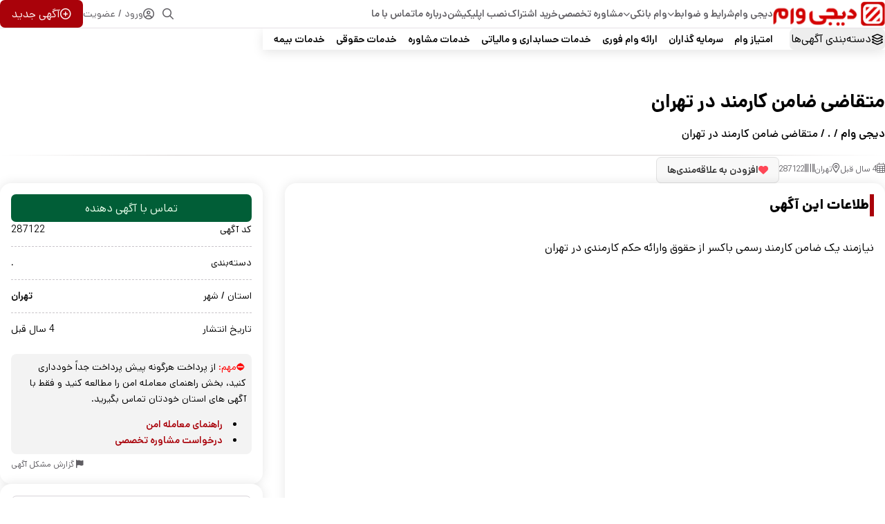

--- FILE ---
content_type: text/html; charset=UTF-8
request_url: https://digivam.app/ads/%d9%85%d8%aa%d9%82%d8%a7%d8%b6%db%8c-%d8%b6%d8%a7%d9%85%d9%86-%da%a9%d8%a7%d8%b1%d9%85%d9%86%d8%af-%d8%af%d8%b1-%d8%aa%d9%87%d8%b1%d8%a7%d9%86/
body_size: 120835
content:
<!DOCTYPE html>

<html dir="rtl" lang="fa-IR" prefix="og: https://ogp.me/ns#">

<head>
	<link rel="manifest" href="/manifest.json">
<meta name="mobile-web-app-capable" content="yes">
<meta name="apple-mobile-web-app-status-bar-style" content="black-translucent">
<meta name="apple-mobile-web-app-title" content="digivam">
<link rel="apple-touch-icon" href="https://digivam.app/wp-content/uploads/2025/09/IMG_5515.png">

  <meta charset="UTF-8">
  <link rel="pingback" href="https://digivam.app/xmlrpc.php" />
  <meta http-equiv="X-UA-Compatible" content="IE=edge">
  <meta name="viewport" content="width=device-width, initial-scale=1" />
  <link rel="stylesheet" href="https://digivam.app/wp-content/themes/digivam/style.css" type="text/css" media="screen">
  <link rel="stylesheet" href="https://digivam.app/wp-content/themes/digivam/assets/css/favorite-btn.css?ver=1.0">
<link rel="stylesheet" href="https://digivam.app/wp-content/themes/digivam/assets/css/general.min.css?ver=1.1.5">
<link rel="stylesheet" href="https://digivam.app/wp-content/themes/digivam/assets/css/footer-style.css?ver=1.0">
  <link rel="shortcut icon" type="image/png" href="https://digivam.app/wp-content/themes/digivam/assets/img/IMG_5515.png" />
    <meta property="og:image" content=""> 
  <meta name="twitter:image" content="">
 

<!-- Search Engine Optimization by Rank Math PRO - https://rankmath.com/ -->
<title>متقاضی ضامن کارمند در تهران | دیجی وام</title>
<meta name="description" content="نیازمند یک ضامن کارمند رسمی باکسر از حقوق وارائه حکم کارمندی در تهران"/>
<meta name="robots" content="follow, index, max-snippet:-1, max-video-preview:-1, max-image-preview:large"/>
<link rel="canonical" href="https://digivam.app/ads/%d9%85%d8%aa%d9%82%d8%a7%d8%b6%db%8c-%d8%b6%d8%a7%d9%85%d9%86-%da%a9%d8%a7%d8%b1%d9%85%d9%86%d8%af-%d8%af%d8%b1-%d8%aa%d9%87%d8%b1%d8%a7%d9%86/" />
<meta property="og:locale" content="fa_IR" />
<meta property="og:type" content="product" />
<meta property="og:title" content="متقاضی ضامن کارمند در تهران | دیجی وام" />
<meta property="og:description" content="نیازمند یک ضامن کارمند رسمی باکسر از حقوق وارائه حکم کارمندی در تهران" />
<meta property="og:url" content="https://digivam.app/ads/%d9%85%d8%aa%d9%82%d8%a7%d8%b6%db%8c-%d8%b6%d8%a7%d9%85%d9%86-%da%a9%d8%a7%d8%b1%d9%85%d9%86%d8%af-%d8%af%d8%b1-%d8%aa%d9%87%d8%b1%d8%a7%d9%86/" />
<meta property="og:site_name" content="دیجی وام" />
<meta property="product:brand" content="." />
<meta property="product:price:currency" content="IRR" />
<meta property="product:availability" content="instock" />
<meta name="twitter:card" content="summary_large_image" />
<meta name="twitter:title" content="متقاضی ضامن کارمند در تهران | دیجی وام" />
<meta name="twitter:description" content="نیازمند یک ضامن کارمند رسمی باکسر از حقوق وارائه حکم کارمندی در تهران" />
<meta name="twitter:label1" content="Price" />
<meta name="twitter:data1" content="0&nbsp;تومان" />
<meta name="twitter:label2" content="Availability" />
<meta name="twitter:data2" content="In stock" />
<script type="application/ld+json" class="rank-math-schema-pro">{"@context":"https://schema.org","@graph":[{"@type":"Product","name":"\u0645\u062a\u0642\u0627\u0636\u06cc \u0636\u0627\u0645\u0646 \u06a9\u0627\u0631\u0645\u0646\u062f \u062f\u0631 \u062a\u0647\u0631\u0627\u0646 | \u062f\u06cc\u062c\u06cc \u0648\u0627\u0645","url":"https://digivam.app/ads/%d9%85%d8%aa%d9%82%d8%a7%d8%b6%db%8c-%d8%b6%d8%a7%d9%85%d9%86-%da%a9%d8%a7%d8%b1%d9%85%d9%86%d8%af-%d8%af%d8%b1-%d8%aa%d9%87%d8%b1%d8%a7%d9%86/","description":"\u0646\u06cc\u0627\u0632\u0645\u0646\u062f \u06cc\u06a9 \u0636\u0627\u0645\u0646 \u06a9\u0627\u0631\u0645\u0646\u062f \u0631\u0633\u0645\u06cc \u0628\u0627\u06a9\u0633\u0631 \u0627\u0632 \u062d\u0642\u0648\u0642 \u0648\u0627\u0631\u0627\u0626\u0647 \u062d\u06a9\u0645 \u06a9\u0627\u0631\u0645\u0646\u062f\u06cc \u062f\u0631 \u062a\u0647\u0631\u0627\u0646","brand":{"@type":"Brand","name":"digivam"},"review":{"@type":"Review","datePublished":"2022-05-23T21:59:46+04:30","dateModified":"2022-05-23T21:59:46+04:30","author":{"@type":"Person","name":"digivam"},"reviewRating":{"@type":"Rating","ratingValue":"5"}},"mainEntityOfPage":{"@id":"https://digivam.app/ads/%d9%85%d8%aa%d9%82%d8%a7%d8%b6%db%8c-%d8%b6%d8%a7%d9%85%d9%86-%da%a9%d8%a7%d8%b1%d9%85%d9%86%d8%af-%d8%af%d8%b1-%d8%aa%d9%87%d8%b1%d8%a7%d9%86/#webpage"}},{"@type":"Organization","@id":"https://digivam.app/#organization","name":"\u062f\u06cc\u062c\u06cc \u0648\u0627\u0645","url":"https://digivam.app","contactPoint":[{"@type":"ContactPoint","telephone":"+982128426150","contactType":"technical support"}]},{"@type":"WebSite","@id":"https://digivam.app/#website","url":"https://digivam.app","name":"\u062f\u06cc\u062c\u06cc \u0648\u0627\u0645","publisher":{"@id":"https://digivam.app/#organization"},"inLanguage":"fa-IR"},{"@type":"BreadcrumbList","@id":"https://digivam.app/ads/%d9%85%d8%aa%d9%82%d8%a7%d8%b6%db%8c-%d8%b6%d8%a7%d9%85%d9%86-%da%a9%d8%a7%d8%b1%d9%85%d9%86%d8%af-%d8%af%d8%b1-%d8%aa%d9%87%d8%b1%d8%a7%d9%86/#breadcrumb","itemListElement":[{"@type":"ListItem","position":"1","item":{"@id":"https://digivam.app","name":"\u062f\u06cc\u062c\u06cc \u0648\u0627\u0645"}},{"@type":"ListItem","position":"2","item":{"@id":"https://digivam.app/adver/6/","name":"."}},{"@type":"ListItem","position":"3","item":{"@id":"https://digivam.app/ads/%d9%85%d8%aa%d9%82%d8%a7%d8%b6%db%8c-%d8%b6%d8%a7%d9%85%d9%86-%da%a9%d8%a7%d8%b1%d9%85%d9%86%d8%af-%d8%af%d8%b1-%d8%aa%d9%87%d8%b1%d8%a7%d9%86/","name":"\u0645\u062a\u0642\u0627\u0636\u06cc \u0636\u0627\u0645\u0646 \u06a9\u0627\u0631\u0645\u0646\u062f \u062f\u0631 \u062a\u0647\u0631\u0627\u0646"}}]},{"@type":"ItemPage","@id":"https://digivam.app/ads/%d9%85%d8%aa%d9%82%d8%a7%d8%b6%db%8c-%d8%b6%d8%a7%d9%85%d9%86-%da%a9%d8%a7%d8%b1%d9%85%d9%86%d8%af-%d8%af%d8%b1-%d8%aa%d9%87%d8%b1%d8%a7%d9%86/#webpage","url":"https://digivam.app/ads/%d9%85%d8%aa%d9%82%d8%a7%d8%b6%db%8c-%d8%b6%d8%a7%d9%85%d9%86-%da%a9%d8%a7%d8%b1%d9%85%d9%86%d8%af-%d8%af%d8%b1-%d8%aa%d9%87%d8%b1%d8%a7%d9%86/","name":"\u0645\u062a\u0642\u0627\u0636\u06cc \u0636\u0627\u0645\u0646 \u06a9\u0627\u0631\u0645\u0646\u062f \u062f\u0631 \u062a\u0647\u0631\u0627\u0646 | \u062f\u06cc\u062c\u06cc \u0648\u0627\u0645","datePublished":"2022-05-23T21:59:46+04:30","dateModified":"2022-05-23T21:59:46+04:30","isPartOf":{"@id":"https://digivam.app/#website"},"inLanguage":"fa-IR","breadcrumb":{"@id":"https://digivam.app/ads/%d9%85%d8%aa%d9%82%d8%a7%d8%b6%db%8c-%d8%b6%d8%a7%d9%85%d9%86-%da%a9%d8%a7%d8%b1%d9%85%d9%86%d8%af-%d8%af%d8%b1-%d8%aa%d9%87%d8%b1%d8%a7%d9%86/#breadcrumb"}}]}</script>
<!-- /Rank Math WordPress SEO plugin -->

<link rel="alternate" title="oEmbed (JSON)" type="application/json+oembed" href="https://digivam.app/wp-json/oembed/1.0/embed?url=https%3A%2F%2Fdigivam.app%2Fads%2F%25d9%2585%25d8%25aa%25d9%2582%25d8%25a7%25d8%25b6%25db%258c-%25d8%25b6%25d8%25a7%25d9%2585%25d9%2586-%25da%25a9%25d8%25a7%25d8%25b1%25d9%2585%25d9%2586%25d8%25af-%25d8%25af%25d8%25b1-%25d8%25aa%25d9%2587%25d8%25b1%25d8%25a7%25d9%2586%2F" />
<link rel="alternate" title="oEmbed (XML)" type="text/xml+oembed" href="https://digivam.app/wp-json/oembed/1.0/embed?url=https%3A%2F%2Fdigivam.app%2Fads%2F%25d9%2585%25d8%25aa%25d9%2582%25d8%25a7%25d8%25b6%25db%258c-%25d8%25b6%25d8%25a7%25d9%2585%25d9%2586-%25da%25a9%25d8%25a7%25d8%25b1%25d9%2585%25d9%2586%25d8%25af-%25d8%25af%25d8%25b1-%25d8%25aa%25d9%2587%25d8%25b1%25d8%25a7%25d9%2586%2F&#038;format=xml" />
<style id='wp-img-auto-sizes-contain-inline-css'>
img:is([sizes=auto i],[sizes^="auto," i]){contain-intrinsic-size:3000px 1500px}
/*# sourceURL=wp-img-auto-sizes-contain-inline-css */
</style>
<link rel='stylesheet' id='wp-block-library-rtl-css' href='https://digivam.app/wp-includes/css/dist/block-library/style-rtl.css?ver=6.9' media='all' />
<link rel='stylesheet' id='wc-blocks-style-rtl-css' href='https://digivam.app/wp-content/plugins/woocommerce/assets/client/blocks/wc-blocks-rtl.css?ver=1766498423' media='all' />
<style id='global-styles-inline-css'>
:root{--wp--preset--aspect-ratio--square: 1;--wp--preset--aspect-ratio--4-3: 4/3;--wp--preset--aspect-ratio--3-4: 3/4;--wp--preset--aspect-ratio--3-2: 3/2;--wp--preset--aspect-ratio--2-3: 2/3;--wp--preset--aspect-ratio--16-9: 16/9;--wp--preset--aspect-ratio--9-16: 9/16;--wp--preset--color--black: #000000;--wp--preset--color--cyan-bluish-gray: #abb8c3;--wp--preset--color--white: #ffffff;--wp--preset--color--pale-pink: #f78da7;--wp--preset--color--vivid-red: #cf2e2e;--wp--preset--color--luminous-vivid-orange: #ff6900;--wp--preset--color--luminous-vivid-amber: #fcb900;--wp--preset--color--light-green-cyan: #7bdcb5;--wp--preset--color--vivid-green-cyan: #00d084;--wp--preset--color--pale-cyan-blue: #8ed1fc;--wp--preset--color--vivid-cyan-blue: #0693e3;--wp--preset--color--vivid-purple: #9b51e0;--wp--preset--gradient--vivid-cyan-blue-to-vivid-purple: linear-gradient(135deg,rgb(6,147,227) 0%,rgb(155,81,224) 100%);--wp--preset--gradient--light-green-cyan-to-vivid-green-cyan: linear-gradient(135deg,rgb(122,220,180) 0%,rgb(0,208,130) 100%);--wp--preset--gradient--luminous-vivid-amber-to-luminous-vivid-orange: linear-gradient(135deg,rgb(252,185,0) 0%,rgb(255,105,0) 100%);--wp--preset--gradient--luminous-vivid-orange-to-vivid-red: linear-gradient(135deg,rgb(255,105,0) 0%,rgb(207,46,46) 100%);--wp--preset--gradient--very-light-gray-to-cyan-bluish-gray: linear-gradient(135deg,rgb(238,238,238) 0%,rgb(169,184,195) 100%);--wp--preset--gradient--cool-to-warm-spectrum: linear-gradient(135deg,rgb(74,234,220) 0%,rgb(151,120,209) 20%,rgb(207,42,186) 40%,rgb(238,44,130) 60%,rgb(251,105,98) 80%,rgb(254,248,76) 100%);--wp--preset--gradient--blush-light-purple: linear-gradient(135deg,rgb(255,206,236) 0%,rgb(152,150,240) 100%);--wp--preset--gradient--blush-bordeaux: linear-gradient(135deg,rgb(254,205,165) 0%,rgb(254,45,45) 50%,rgb(107,0,62) 100%);--wp--preset--gradient--luminous-dusk: linear-gradient(135deg,rgb(255,203,112) 0%,rgb(199,81,192) 50%,rgb(65,88,208) 100%);--wp--preset--gradient--pale-ocean: linear-gradient(135deg,rgb(255,245,203) 0%,rgb(182,227,212) 50%,rgb(51,167,181) 100%);--wp--preset--gradient--electric-grass: linear-gradient(135deg,rgb(202,248,128) 0%,rgb(113,206,126) 100%);--wp--preset--gradient--midnight: linear-gradient(135deg,rgb(2,3,129) 0%,rgb(40,116,252) 100%);--wp--preset--font-size--small: 13px;--wp--preset--font-size--medium: 20px;--wp--preset--font-size--large: 36px;--wp--preset--font-size--x-large: 42px;--wp--preset--spacing--20: 0.44rem;--wp--preset--spacing--30: 0.67rem;--wp--preset--spacing--40: 1rem;--wp--preset--spacing--50: 1.5rem;--wp--preset--spacing--60: 2.25rem;--wp--preset--spacing--70: 3.38rem;--wp--preset--spacing--80: 5.06rem;--wp--preset--shadow--natural: 6px 6px 9px rgba(0, 0, 0, 0.2);--wp--preset--shadow--deep: 12px 12px 50px rgba(0, 0, 0, 0.4);--wp--preset--shadow--sharp: 6px 6px 0px rgba(0, 0, 0, 0.2);--wp--preset--shadow--outlined: 6px 6px 0px -3px rgb(255, 255, 255), 6px 6px rgb(0, 0, 0);--wp--preset--shadow--crisp: 6px 6px 0px rgb(0, 0, 0);}:where(.is-layout-flex){gap: 0.5em;}:where(.is-layout-grid){gap: 0.5em;}body .is-layout-flex{display: flex;}.is-layout-flex{flex-wrap: wrap;align-items: center;}.is-layout-flex > :is(*, div){margin: 0;}body .is-layout-grid{display: grid;}.is-layout-grid > :is(*, div){margin: 0;}:where(.wp-block-columns.is-layout-flex){gap: 2em;}:where(.wp-block-columns.is-layout-grid){gap: 2em;}:where(.wp-block-post-template.is-layout-flex){gap: 1.25em;}:where(.wp-block-post-template.is-layout-grid){gap: 1.25em;}.has-black-color{color: var(--wp--preset--color--black) !important;}.has-cyan-bluish-gray-color{color: var(--wp--preset--color--cyan-bluish-gray) !important;}.has-white-color{color: var(--wp--preset--color--white) !important;}.has-pale-pink-color{color: var(--wp--preset--color--pale-pink) !important;}.has-vivid-red-color{color: var(--wp--preset--color--vivid-red) !important;}.has-luminous-vivid-orange-color{color: var(--wp--preset--color--luminous-vivid-orange) !important;}.has-luminous-vivid-amber-color{color: var(--wp--preset--color--luminous-vivid-amber) !important;}.has-light-green-cyan-color{color: var(--wp--preset--color--light-green-cyan) !important;}.has-vivid-green-cyan-color{color: var(--wp--preset--color--vivid-green-cyan) !important;}.has-pale-cyan-blue-color{color: var(--wp--preset--color--pale-cyan-blue) !important;}.has-vivid-cyan-blue-color{color: var(--wp--preset--color--vivid-cyan-blue) !important;}.has-vivid-purple-color{color: var(--wp--preset--color--vivid-purple) !important;}.has-black-background-color{background-color: var(--wp--preset--color--black) !important;}.has-cyan-bluish-gray-background-color{background-color: var(--wp--preset--color--cyan-bluish-gray) !important;}.has-white-background-color{background-color: var(--wp--preset--color--white) !important;}.has-pale-pink-background-color{background-color: var(--wp--preset--color--pale-pink) !important;}.has-vivid-red-background-color{background-color: var(--wp--preset--color--vivid-red) !important;}.has-luminous-vivid-orange-background-color{background-color: var(--wp--preset--color--luminous-vivid-orange) !important;}.has-luminous-vivid-amber-background-color{background-color: var(--wp--preset--color--luminous-vivid-amber) !important;}.has-light-green-cyan-background-color{background-color: var(--wp--preset--color--light-green-cyan) !important;}.has-vivid-green-cyan-background-color{background-color: var(--wp--preset--color--vivid-green-cyan) !important;}.has-pale-cyan-blue-background-color{background-color: var(--wp--preset--color--pale-cyan-blue) !important;}.has-vivid-cyan-blue-background-color{background-color: var(--wp--preset--color--vivid-cyan-blue) !important;}.has-vivid-purple-background-color{background-color: var(--wp--preset--color--vivid-purple) !important;}.has-black-border-color{border-color: var(--wp--preset--color--black) !important;}.has-cyan-bluish-gray-border-color{border-color: var(--wp--preset--color--cyan-bluish-gray) !important;}.has-white-border-color{border-color: var(--wp--preset--color--white) !important;}.has-pale-pink-border-color{border-color: var(--wp--preset--color--pale-pink) !important;}.has-vivid-red-border-color{border-color: var(--wp--preset--color--vivid-red) !important;}.has-luminous-vivid-orange-border-color{border-color: var(--wp--preset--color--luminous-vivid-orange) !important;}.has-luminous-vivid-amber-border-color{border-color: var(--wp--preset--color--luminous-vivid-amber) !important;}.has-light-green-cyan-border-color{border-color: var(--wp--preset--color--light-green-cyan) !important;}.has-vivid-green-cyan-border-color{border-color: var(--wp--preset--color--vivid-green-cyan) !important;}.has-pale-cyan-blue-border-color{border-color: var(--wp--preset--color--pale-cyan-blue) !important;}.has-vivid-cyan-blue-border-color{border-color: var(--wp--preset--color--vivid-cyan-blue) !important;}.has-vivid-purple-border-color{border-color: var(--wp--preset--color--vivid-purple) !important;}.has-vivid-cyan-blue-to-vivid-purple-gradient-background{background: var(--wp--preset--gradient--vivid-cyan-blue-to-vivid-purple) !important;}.has-light-green-cyan-to-vivid-green-cyan-gradient-background{background: var(--wp--preset--gradient--light-green-cyan-to-vivid-green-cyan) !important;}.has-luminous-vivid-amber-to-luminous-vivid-orange-gradient-background{background: var(--wp--preset--gradient--luminous-vivid-amber-to-luminous-vivid-orange) !important;}.has-luminous-vivid-orange-to-vivid-red-gradient-background{background: var(--wp--preset--gradient--luminous-vivid-orange-to-vivid-red) !important;}.has-very-light-gray-to-cyan-bluish-gray-gradient-background{background: var(--wp--preset--gradient--very-light-gray-to-cyan-bluish-gray) !important;}.has-cool-to-warm-spectrum-gradient-background{background: var(--wp--preset--gradient--cool-to-warm-spectrum) !important;}.has-blush-light-purple-gradient-background{background: var(--wp--preset--gradient--blush-light-purple) !important;}.has-blush-bordeaux-gradient-background{background: var(--wp--preset--gradient--blush-bordeaux) !important;}.has-luminous-dusk-gradient-background{background: var(--wp--preset--gradient--luminous-dusk) !important;}.has-pale-ocean-gradient-background{background: var(--wp--preset--gradient--pale-ocean) !important;}.has-electric-grass-gradient-background{background: var(--wp--preset--gradient--electric-grass) !important;}.has-midnight-gradient-background{background: var(--wp--preset--gradient--midnight) !important;}.has-small-font-size{font-size: var(--wp--preset--font-size--small) !important;}.has-medium-font-size{font-size: var(--wp--preset--font-size--medium) !important;}.has-large-font-size{font-size: var(--wp--preset--font-size--large) !important;}.has-x-large-font-size{font-size: var(--wp--preset--font-size--x-large) !important;}
/*# sourceURL=global-styles-inline-css */
</style>
<style id='core-block-supports-inline-css'>
/**
 * Core styles: block-supports
 */

/*# sourceURL=core-block-supports-inline-css */
</style>

<style id='classic-theme-styles-inline-css'>
/**
 * These rules are needed for backwards compatibility.
 * They should match the button element rules in the base theme.json file.
 */
.wp-block-button__link {
	color: #ffffff;
	background-color: #32373c;
	border-radius: 9999px; /* 100% causes an oval, but any explicit but really high value retains the pill shape. */

	/* This needs a low specificity so it won't override the rules from the button element if defined in theme.json. */
	box-shadow: none;
	text-decoration: none;

	/* The extra 2px are added to size solids the same as the outline versions.*/
	padding: calc(0.667em + 2px) calc(1.333em + 2px);

	font-size: 1.125em;
}

.wp-block-file__button {
	background: #32373c;
	color: #ffffff;
	text-decoration: none;
}

/*# sourceURL=/wp-includes/css/classic-themes.css */
</style>
<link rel='stylesheet' id='photoswipe-css' href='https://digivam.app/wp-content/plugins/woocommerce/assets/css/photoswipe/photoswipe.min.css?ver=10.2.3' media='all' />
<link rel='stylesheet' id='photoswipe-default-skin-css' href='https://digivam.app/wp-content/plugins/woocommerce/assets/css/photoswipe/default-skin/default-skin.min.css?ver=10.2.3' media='all' />
<link rel='stylesheet' id='woocommerce-layout-rtl-css' href='https://digivam.app/wp-content/plugins/woocommerce/assets/css/woocommerce-layout-rtl.css?ver=10.2.3' media='all' />
<link rel='stylesheet' id='woocommerce-smallscreen-rtl-css' href='https://digivam.app/wp-content/plugins/woocommerce/assets/css/woocommerce-smallscreen-rtl.css?ver=10.2.3' media='only screen and (max-width: 768px)' />
<link rel='stylesheet' id='woocommerce-general-rtl-css' href='https://digivam.app/wp-content/plugins/woocommerce/assets/css/woocommerce-rtl.css?ver=10.2.3' media='all' />
<style id='woocommerce-inline-inline-css'>
.woocommerce form .form-row .required { visibility: visible; }
/*# sourceURL=woocommerce-inline-inline-css */
</style>
<link rel='stylesheet' id='loan-calculator-css' href='https://digivam.app/wp-content/themes/digivam/assets/css/loan-calculator.css?ver=6.9' media='all' />
<link rel='stylesheet' id='brands-styles-css' href='https://digivam.app/wp-content/plugins/woocommerce/assets/css/brands.css?ver=10.2.3' media='all' />
<link rel='stylesheet' id='charsooghpay-rtl-css' href='https://digivam.app/wp-content/themes/digivam/includes/payment/assets/css/formstyle_rtl.css?ver=6.9' media='all' />
<link rel='stylesheet' id='icofont-css' href='https://digivam.app/wp-content/themes/digivam/includes/elements/extension/admin/assets/css/icofont.min.css?ver=3.3.2' media='all' />
<link rel='stylesheet' id='footer-style-css' href='https://digivam.app/wp-content/themes/digivam/assets/css/footer-style.css?ver=1.0' media='all' />
<link rel='stylesheet' id='gbz-styles-css' href='https://digivam.app/wp-content/themes/digivam/inc/gbz/gbz-styles.css?ver=1.0.0' media='all' />
<link rel='stylesheet' id='taxopress-frontend-css-css' href='https://digivam.app/wp-content/plugins/simple-tags/assets/frontend/css/frontend.css?ver=3.38.0' media='all' />
<link rel='stylesheet' id='base-style-css' href='https://digivam.app/wp-content/themes/digivam/assets/css/base.min.css?ver=1.0.5' media='all' />
<link rel='stylesheet' id='digivam-font-awesome-css' href='https://digivam.app/wp-content/themes/digivam/assets/fonts/awesome/css/all.min.css?ver=6.9' media='all' />
<script src="https://digivam.app/wp-includes/js/jquery/jquery.js?ver=3.7.1" id="jquery-core-js"></script>
<script src="https://digivam.app/wp-includes/js/jquery/jquery-migrate.js?ver=3.4.1" id="jquery-migrate-js"></script>
<script id="charsooghpay-ajax-handle-js-extra">
var charsooghpay_ajax_script_obj = {"ajaxurl":"https://digivam.app/wp-admin/admin-ajax.php"};
//# sourceURL=charsooghpay-ajax-handle-js-extra
</script>
<script src="https://digivam.app/wp-content/themes/digivam/includes/payment/assets/js/charsooghpayajax.js?ver=6.9" id="charsooghpay-ajax-handle-js"></script>
<script src="https://digivam.app/wp-content/plugins/woocommerce/assets/js/jquery-blockui/jquery.blockUI.js?ver=2.7.0-wc.10.2.3" id="jquery-blockui-js" defer data-wp-strategy="defer"></script>
<script id="wc-add-to-cart-js-extra">
var wc_add_to_cart_params = {"ajax_url":"/wp-admin/admin-ajax.php","wc_ajax_url":"/?wc-ajax=%%endpoint%%","i18n_view_cart":"\u0645\u0634\u0627\u0647\u062f\u0647 \u0633\u0628\u062f \u062e\u0631\u06cc\u062f","cart_url":"https://digivam.app/cart/","is_cart":"","cart_redirect_after_add":"no"};
//# sourceURL=wc-add-to-cart-js-extra
</script>
<script src="https://digivam.app/wp-content/plugins/woocommerce/assets/js/frontend/add-to-cart.js?ver=10.2.3" id="wc-add-to-cart-js" defer data-wp-strategy="defer"></script>
<script src="https://digivam.app/wp-content/plugins/woocommerce/assets/js/zoom/jquery.zoom.js?ver=1.7.21-wc.10.2.3" id="zoom-js" defer data-wp-strategy="defer"></script>
<script src="https://digivam.app/wp-content/plugins/woocommerce/assets/js/flexslider/jquery.flexslider.js?ver=2.7.2-wc.10.2.3" id="flexslider-js" defer data-wp-strategy="defer"></script>
<script src="https://digivam.app/wp-content/plugins/woocommerce/assets/js/photoswipe/photoswipe.js?ver=4.1.1-wc.10.2.3" id="photoswipe-js" defer data-wp-strategy="defer"></script>
<script src="https://digivam.app/wp-content/plugins/woocommerce/assets/js/photoswipe/photoswipe-ui-default.js?ver=4.1.1-wc.10.2.3" id="photoswipe-ui-default-js" defer data-wp-strategy="defer"></script>
<script id="wc-single-product-js-extra">
var wc_single_product_params = {"i18n_required_rating_text":"\u062e\u0648\u0627\u0647\u0634\u0645\u0646\u062f\u06cc\u0645 \u06cc\u06a9 \u0631\u062a\u0628\u0647 \u0631\u0627 \u0627\u0646\u062a\u062e\u0627\u0628 \u06a9\u0646\u06cc\u062f","i18n_rating_options":["1 of 5 stars","2 of 5 stars","3 of 5 stars","4 of 5 stars","5 of 5 stars"],"i18n_product_gallery_trigger_text":"\u0645\u0634\u0627\u0647\u062f\u0647 \u06af\u0627\u0644\u0631\u06cc \u062a\u0635\u0627\u0648\u06cc\u0631 \u062f\u0631 \u062d\u0627\u0644\u062a \u062a\u0645\u0627\u0645 \u0635\u0641\u062d\u0647","review_rating_required":"yes","flexslider":{"rtl":true,"animation":"slide","smoothHeight":true,"directionNav":false,"controlNav":"thumbnails","slideshow":false,"animationSpeed":500,"animationLoop":false,"allowOneSlide":false},"zoom_enabled":"1","zoom_options":[],"photoswipe_enabled":"1","photoswipe_options":{"shareEl":false,"closeOnScroll":false,"history":false,"hideAnimationDuration":0,"showAnimationDuration":0},"flexslider_enabled":"1"};
//# sourceURL=wc-single-product-js-extra
</script>
<script src="https://digivam.app/wp-content/plugins/woocommerce/assets/js/frontend/single-product.js?ver=10.2.3" id="wc-single-product-js" defer data-wp-strategy="defer"></script>
<script src="https://digivam.app/wp-content/plugins/woocommerce/assets/js/js-cookie/js.cookie.js?ver=2.1.4-wc.10.2.3" id="js-cookie-js" defer data-wp-strategy="defer"></script>
<script id="woocommerce-js-extra">
var woocommerce_params = {"ajax_url":"/wp-admin/admin-ajax.php","wc_ajax_url":"/?wc-ajax=%%endpoint%%","i18n_password_show":"\u0646\u0645\u0627\u06cc\u0634 \u0631\u0645\u0632\u0639\u0628\u0648\u0631","i18n_password_hide":"Hide password"};
//# sourceURL=woocommerce-js-extra
</script>
<script src="https://digivam.app/wp-content/plugins/woocommerce/assets/js/frontend/woocommerce.js?ver=10.2.3" id="woocommerce-js" defer data-wp-strategy="defer"></script>
<script src="https://digivam.app/wp-content/plugins/simple-tags/assets/frontend/js/frontend.js?ver=3.38.0" id="taxopress-frontend-js-js"></script>
<link rel="EditURI" type="application/rsd+xml" title="RSD" href="https://digivam.app/xmlrpc.php?rsd" />
<meta name="generator" content="WordPress 6.9" />
<link rel='shortlink' href='https://digivam.app/?p=287122' />
<!-- Analytics by WP Statistics - https://wp-statistics.com -->

<style>
.block{padding: 2rem;}	
.footer{padding-top: 5rem;}
:root{
  --charsoogh-main: #b3040b;
}

/*********** Custom Style *************/










</style>

    <script type="application/ld+json">
    {
      "@context": "https://schema.org",
      "@type": "LocalBusiness",
      "name": "دیجی وام",
      "url": "https://digivam.app",
      "telephone": "+98-21-28426150",
      "address": {
        "@type": "PostalAddress",
        "streetAddress": "تهران، خیابان ولیعصر",
        "addressLocality": "تهران",
        "addressRegion": "تهران",
        "postalCode": "19159",
        "addressCountry": "IR"
      },
      "geo": {
        "@type": "GeoCoordinates",
        "latitude": 35.6892,
        "longitude": 51.3890
      },
      "inLanguage": "fa-IR",
      "description": "کامل ترین و بزرگترین مرجع دریافت و مشاوره وام فوری و سرمایه در سراسر کشور",
      "sameAs": ["https://instagram.com/digivam_com"]
    }
    </script>
        <style type="text/css">
        /* تعریف تمام وزن‌های فونت Dana */
        @font-face {
            font-family: 'Dana';
            src: url('https://digivam.app/wp-content/themes/digivam/assets/fonts/Dana-Hairline.woff2') format('woff2');
            font-weight: 100;
            font-style: normal;
            font-display: swap;
        }
        
        @font-face {
            font-family: 'Dana';
            src: url('https://digivam.app/wp-content/themes/digivam/assets/fonts/Dana-Thin.woff2') format('woff2');
            font-weight: 200;
            font-style: normal;
            font-display: swap;
        }
        
        @font-face {
            font-family: 'Dana';
            src: url('https://digivam.app/wp-content/themes/digivam/assets/fonts/Dana-UltraLight.woff2') format('woff2');
            font-weight: 250;
            font-style: normal;
            font-display: swap;
        }
        
        @font-face {
            font-family: 'Dana';
            src: url('https://digivam.app/wp-content/themes/digivam/assets/fonts/Dana-Light.woff2') format('woff2');
            font-weight: 300;
            font-style: normal;
            font-display: swap;
        }
        
        @font-face {
            font-family: 'Dana';
            src: url('https://digivam.app/wp-content/themes/digivam/assets/fonts/Dana-Regular.woff2') format('woff2');
            font-weight: 400;
            font-style: normal;
            font-display: swap;
        }
        
        @font-face {
            font-family: 'Dana';
            src: url('https://digivam.app/wp-content/themes/digivam/assets/fonts/Dana-Medium.woff2') format('woff2');
            font-weight: 500;
            font-style: normal;
            font-display: swap;
        }
        
        @font-face {
            font-family: 'Dana';
            src: url('https://digivam.app/wp-content/themes/digivam/assets/fonts/Dana-DemiBold.woff2') format('woff2');
            font-weight: 600;
            font-style: normal;
            font-display: swap;
        }
        
        @font-face {
            font-family: 'Dana';
            src: url('https://digivam.app/wp-content/themes/digivam/assets/fonts/Dana-Bold.woff2') format('woff2');
            font-weight: 700;
            font-style: normal;
            font-display: swap;
        }
        
        @font-face {
            font-family: 'Dana';
            src: url('https://digivam.app/wp-content/themes/digivam/assets/fonts/Dana-ExtraBold.woff2') format('woff2');
            font-weight: 800;
            font-style: normal;
            font-display: swap;
        }
        
        @font-face {
            font-family: 'Dana';
            src: url('https://digivam.app/wp-content/themes/digivam/assets/fonts/Dana-Black.woff2') format('woff2');
            font-weight: 900;
            font-style: normal;
            font-display: swap;
        }
        
        @font-face {
            font-family: 'Dana';
            src: url('https://digivam.app/wp-content/themes/digivam/assets/fonts/Dana-Heavy.woff2') format('woff2');
            font-weight: 950;
            font-style: normal;
            font-display: swap;
        }
        
        @font-face {
            font-family: 'Dana';
            src: url('https://digivam.app/wp-content/themes/digivam/assets/fonts/Dana-ExtraBlack.woff2') format('woff2');
            font-weight: 960;
            font-style: normal;
            font-display: swap;
        }
        
        @font-face {
            font-family: 'Dana';
            src: url('https://digivam.app/wp-content/themes/digivam/assets/fonts/Dana-fat.woff2') format('woff2');
            font-weight: 970;
            font-style: normal;
            font-display: swap;
        }

        /* سیستم تایپوگرافی کامل */
        
        /* پایه اصلی */
        body {
            font-family: 'Dana', Tahoma, sans-serif;
            font-weight: 400;
            line-height: 1.6;
        }
        
        /* پاراگراف‌ها و متن اصلی */
        p, article, section, .content, .text, .entry-content {
            font-family: 'Dana', Tahoma, sans-serif;
            font-weight: 400;
            line-height: 1.7;
        }
        
        /* هدینگ‌ها */
        h1, .h1 {
            font-family: 'Dana', Tahoma, sans-serif;
            font-weight: 650; /* Black */
            font-size: 18px;
            line-height: 1.2;
        }
        
        h2, .h2 {
            font-family: 'Dana', Tahoma, sans-serif;
            font-weight: 800; /* ExtraBold */
            font-size: 2rem;
            line-height: 1.3;
        }
        
        h3, .h3 {
            font-family: 'Dana', Tahoma, sans-serif;
            font-weight: 700 !important;
        }
        
        h4, .h4 {
            font-family: 'Dana', Tahoma, sans-serif;
            font-weight: 600; /* DemiBold */
           font-size: 17px;
    line-height: 1.4;
    margin-bottom: 10px;
        }
        
        h5, .h5 {
            font-family: 'Dana', Tahoma, sans-serif;
            font-weight: 500; /* Medium */
            font-size: 1.25rem;
            line-height: 1.5;
        }
        
        h6, .h6 {
            font-family: 'Dana', Tahoma, sans-serif;
            font-weight: 500; /* Medium */
            font-size: 1.1rem;
            line-height: 1.5;
        }
        
        /* لینک‌ها */
        a, .link {
            font-family: 'Dana', Tahoma, sans-serif;
            font-weight: 600;
        }
        
        /* دکمه‌ها */
        button, .button, .btn, input[type="submit"], input[type="button"] {
            font-family: 'Dana', Tahoma, sans-serif;
            font-weight: 600;
        }
        
        /* متن‌های کوچک */
        small, .small {
            font-family: 'Dana', Tahoma, sans-serif;
            font-weight: 300;
            font-size: 0.875rem;
        }
        
        /* متن‌های bold و قوی */
        strong, b, .bold {
            font-family: 'Dana', Tahoma, sans-serif;
            font-weight: 700;
        }
        
        /* عناصر فرم */
        input, textarea, select {
            font-family: 'Dana', Tahoma, sans-serif;
            font-weight: 400;
        }
        
        /* لیست‌ها */
        li, ul, ol {
            font-family: 'Dana', Tahoma, sans-serif;
            font-weight: 440;
        }
        
        /* نقل قول‌ها */
        blockquote, .blockquote {
            font-family: 'Dana', Tahoma, sans-serif;
            font-weight: 300;
            font-style: italic;
        }
        
        /* کد و پیش‌فرض */
        code, pre, kbd, samp {
            font-family: 'Dana', Tahoma, monospace;
            font-weight: 400;
        }
        
        /* ناوبری و منو */
        nav, .navigation, .menu, .main-menu, .main-navigation {
            font-family: 'Dana', Tahoma, sans-serif;
            font-weight: 500;
        }
        
        /* فوتر */
        footer, .footer {
            font-family: 'Dana', Tahoma, sans-serif;
            font-weight: 400;
        }
        
        /* ویدجت‌ها */
        .widget, .sidebar {
            font-family: 'Dana', Tahoma, sans-serif;
            font-weight: 400;
        }
        
        .widget-title {
            font-family: 'Dana', Tahoma, sans-serif;
            font-weight: 600;
        }
        
        /* کلاس‌های کمکی برای وزن‌های مختلف */
        .font-thin { font-weight: 300 !important; }
        .font-ultralight { font-weight: 350 !important; }
        .font-light { font-weight: 400 !important; }
        .font-regular { font-weight: 500 !important; }
        .font-medium { font-weight: 500 !important; }
        .font-demibold { font-weight: 600 !important; }
        .font-bold { font-weight: 700 !important; }
        .font-extrabold { font-weight: 800 !important; }
        .font-black { font-weight: 900 !important; }
        .font-heavy { font-weight: 950 !important; }
    </style>
    	<noscript><style>.woocommerce-product-gallery{ opacity: 1 !important; }</style></noscript>
	<meta name="generator" content="Elementor 3.28.1; features: additional_custom_breakpoints, e_local_google_fonts; settings: css_print_method-external, google_font-disabled, font_display-auto">
			<style>
				.e-con.e-parent:nth-of-type(n+4):not(.e-lazyloaded):not(.e-no-lazyload),
				.e-con.e-parent:nth-of-type(n+4):not(.e-lazyloaded):not(.e-no-lazyload) * {
					background-image: none !important;
				}
				@media screen and (max-height: 1024px) {
					.e-con.e-parent:nth-of-type(n+3):not(.e-lazyloaded):not(.e-no-lazyload),
					.e-con.e-parent:nth-of-type(n+3):not(.e-lazyloaded):not(.e-no-lazyload) * {
						background-image: none !important;
					}
				}
				@media screen and (max-height: 640px) {
					.e-con.e-parent:nth-of-type(n+2):not(.e-lazyloaded):not(.e-no-lazyload),
					.e-con.e-parent:nth-of-type(n+2):not(.e-lazyloaded):not(.e-no-lazyload) * {
						background-image: none !important;
					}
				}
			</style>
			<link rel="icon" href="https://digivam.app/wp-content/uploads/2024/03/cropped-cropped-IMG_20210102_184638-1-32x32.png" sizes="32x32" />
<link rel="icon" href="https://digivam.app/wp-content/uploads/2024/03/cropped-cropped-IMG_20210102_184638-1-192x192.png" sizes="192x192" />
<link rel="apple-touch-icon" href="https://digivam.app/wp-content/uploads/2024/03/cropped-cropped-IMG_20210102_184638-1-180x180.png" />
<meta name="msapplication-TileImage" content="https://digivam.app/wp-content/uploads/2024/03/cropped-cropped-IMG_20210102_184638-1-270x270.png" />
		<style id="wp-custom-css">
			.mnsfpt-auth-page-container>.mnsfpt-fields-group>.mnsfpt-fields-group-body .mnsfpt-field .mnsfpt-input{
	  padding: 10px 5px !important;
    background-color: #e2e2e2 !important;
    border-radius: 7px !important;
}
.mnsfpt-auth-page-container .mnsfpt-submit {
	 color: #ffffff !important;
    background-color: #a9020a !important;
    font-size: large !important;
    padding: 7px !important;
    border-radius: 3px !important;
}
.mnsfpt_field_10 {
padding: 7px !important;
	   background-color: #e2e2e2 !important;
     border-radius: 7px !important;
}
.mnsfpt-auth-page-container>.mnsfpt-fields-group {
	border-radius: 24px !important;
}

.form-field.namvnamkhanvadgy_v_fyldvamhayfrvshy_m {
	display: none;
}
.form-field.kdmly_v_fyldvamhayfrvshy_m{
	display: none;
}
.form-select.shmarhtlfnhmrahxbhnamkhvdtanx_v_fyldvamhayfrvshy_m{
	display: none;
}

.form-field.namvnamkhanvadgy_v_srmayhgzzaran_m{
	display: none;
}
.form-field.kdmly_v_srmayhgzzaran_m{
	display: none;
}
.form-field.shmarhtlfnhmrahxbhnamkhvdtanx_v_srmayhgzzaran_m{
	display: none;
}
.form-field.namvnamkhanvadgy_v_fyldvamfvry_m {
	display: none;
}
.form-field.kdmly_v_fyldvamfvry_m{
	display: none;
}
.form-field.shmarhtlfnhmrahxbhnamkhvdtanx_v_fyldvamfvry_m{
		display: none;
}
.my-account__content{
	padding: 14px 7px !important;
}
.dashboard-status{
	border-radius: 24px !important;
}
.woocommerce-MyAccount-navigation-link--authentication :before {
    content: '\f336'; 
    font-family: 'Font Awesome 6 Pro';
	margin-right: 3px;
  margin-left: 10px;
}
#mnsfpt_field_28_1{
	display: none;
}
#detail{
	display: none;
}
.membership-plans__checkout .buy_plan {
	width: 100% !important;
}
.new-ad .ad-upgrade__discount{
	display: none !important;
}
.wc_payment_method.payment_method_WC_Zibal label img {
    content: url("https://digivam.app/wp-content/uploads/2024/11/SEP-LOGO-NAME-e1730849392830.png"); /* جایگزینی تصویر */
    width: 60px; /* تنظیم عرض برای تطابق با تصویر جدید */
    height: 25px; /* تنظیم ارتفاع برای تطابق با تصویر جدید */
}
.wc_payment_method.payment_method_WC_ZPal label img {
    content: url("https://digivam.app/wp-content/uploads/2024/11/-پرداخت-ملت-e1730849981937.png"); /* جایگزینی تصویر */
    width: 52px; /* تنظیم عرض برای تطابق با تصویر جدید */
    height: 30px; /* تنظیم ارتفاع برای تطابق با تصویر جدید */
}

.profile_avatar{
	display: none;
}

.btn.is-success.filled{
	height: 40px;
}
.modal--login .term-condition{
	font-size: 12px !important;
}

.new-ad__contents .categories .text{
	font-weight: bold;
}
.category-prefix {
    text-align: left;
	font-weight: 500;
}
.bookmark-list .card-ad {
    margin-top: 7px;
}
.btn.is-primary.outlined {
	border: 0px !important;
	font-size: 25px !important;
}
.btn {
	border-radius: 7px !important;
}
@media (max-width: 768px) {
    li.item.last h1 {
        font-size: 22px;
    }
}

@media (max-width: 768px) {
	.page-title__wrapper .woocommerce-breadcrumb {
	font-size: 11px;}
}
		</style>
		
<!-- Hreflang for Persian Iran - SEO Local -->
<link rel="alternate" hreflang="fa-IR" href="https://digivam.app/ads/%d9%85%d8%aa%d9%82%d8%a7%d8%b6%db%8c-%d8%b6%d8%a7%d9%85%d9%86-%da%a9%d8%a7%d8%b1%d9%85%d9%86%d8%af-%d8%af%d8%b1-%d8%aa%d9%87%d8%b1%d8%a7%d9%86/" />
<link rel="alternate" hreflang="x-default" href="https://digivam.app/" />
<!-- Meta Language and Geo for Iran - SEO Local -->
<meta http-equiv="Content-Language" content="fa-IR">
<meta name="geo.country" content="IR">
<meta name="geo.region" content="IR-TE" />

</head>

<body class="rtl wp-singular product-template-default single single-product postid-287122 wp-theme-digivam woocommerce-page theme-digivam woocommerce elementor-default elementor-kit-241879">
    <header class="site-header">
    <div class="nav-primary">
      <div class="navbar container">
        <div class="logo-wrapper">
          <a href="https://digivam.app" class="logo" aria-label="Site Logo">
            <img src="https://digivam.app/wp-content/themes/digivam/assets/images/logo/logo-mobile.png" alt="" height="40" width="162" class="logotype">
            <img src="https://digivam.app/wp-content/themes/digivam/assets/images/logo/logo-mobile.png" alt="" height="27" width="120" class="symbol">
          </a>
        </div>
        <div class="menu-wrapper"><ul id="menu-%d8%a7%d8%b5%d9%84%db%8c" class="primary-menu"><li><a href="https://digivam.app">دیجی وام</a></li><li class="has-child"><a href="#">شرایط و ضوابط</a><ul class="sub-menu"><li><a href="https://digivam.app/terms-and-conditions/">قوانین و مقررات</a></li><li><a href="https://digivam.app/security/">راهنمای معامله امن</a></li></ul></li><li class="has-child"><a href="#">وام بانکی</a><ul class="sub-menu"><li><a href="https://digivam.app/loan-calculator/">محاسبه اقساط وام</a></li><li><a href="https://digivam.app/melli-bank/">وام بانک ملی</a></li><li><a href="https://digivam.app/sepah-bank/">وام بانک سپه</a></li><li><a href="https://digivam.app/mellat-bank/">وام بانک ملت</a></li><li><a href="https://digivam.app/saderat-bank/">وام بانک صادرات</a></li><li><a href="https://digivam.app/mehriran-bank/">وام بانک مهر ایران</a></li><li><a href="https://digivam.app/refah-bank/">وام بانک رفاه</a></li><li><a href="https://digivam.app/tejarat-bank/">وام بانک تجارت</a></li><li><a href="https://digivam.app/ayandeh-bank/">وام بانک آینده</a></li><li><a href="https://digivam.app/egtesadnovin-bank/">وام بانک اقتصاد نوین</a></li><li><a href="https://digivam.app/saman-bank/">وام بانک سامان</a></li><li><a href="https://digivam.app/keshavarzi-bank/">وام بانک کشاورزی</a></li><li><a href="https://digivam.app/tosetavon-bank/">وام بانک توسعه تعاون</a></li><li><a href="https://digivam.app/sina-bank/">وام بانک سینا</a></li><li><a href="https://digivam.app/iranzamin-bank/">وام بانک ایران زمین</a></li><li><a href="https://digivam.app/pasargad-bank/">وام بانک پاسارگاد</a></li><li><a href="https://digivam.app/shahr-bank/">وام بانک شهر</a></li><li><a href="https://digivam.app/gardeshgari-bank/">وام بانک گردشگری</a></li><li><a href="https://digivam.app/dey-bank/">وام بانک دی</a></li></ul></li><li><a href="https://digivam.app/moshavere/">مشاوره تخصصی</a></li><li><a href="https://digivam.app/plans">خرید اشتراک</a></li><li><a href="https://digivam.app/install">نصب اپلیکیشن</a></li><li><a href="https://digivam.app/about-us/">درباره ما</a></li><li><a href="https://digivam.app/contact-us/">تماس با ما</a></li></ul></div>        <div class="easy-access-wrapper">
          <div class="easy-access">
            <button class="btn is-primary text icon-only search-form-toggle" aria-label="Search Form Toggle">
              <i class="fa-regular fa-magnifying-glass"></i>
              <i class="fa-regular fa-xmark-large"></i>
            </button>
                <a href="https://digivam.app/myaccount/" class="btn is-primary text login-btn">
        <i class="fa-regular fa-circle-user"></i>
        <span class="text">ورود / عضویت</span>
    </a>
                                      <button data-open-modal="modal-login" class="btn is-primary filled new-ad-btn">
                <i class="fa-regular fa-circle-plus"></i>
                <span class="text">آگهی جدید</span>
              </button>
                        <button class="btn is-primary outlined icon-only primary-menu-toggle">
              <i class="fa-solid fa-bars"></i>
            </button>
          </div>
        </div>
      </div>
    </div>
    <div class="nav-search" >
      <form role="search" method="get" class="search-form container" action="https://digivam.app/">
        <div class="search-form__overlay"></div>
        <div class="search-form__content">
          <input type="search" class="search-form__input" placeholder="جستجو در آگهی‌ها..." name="s" title="جستجو در آگهی‌ها..." >
          <input type="hidden" name="post_type" value="product">
          <button type="submit" class="search-form__submit" value="جستجو"></button>
          <div class="search-form__result"></div>
        </div>
      </form>


    </div>
    <div class="nav-secondary">
      <div class="navbar container">
        <button class="all-cats btn is-light">
          <i class="fa-regular fa-layer-group"></i>
          <span class="text">دسته‌بندی آگهی‌ها</span>
        </button>
        <div class="splide">
    <div class="splide__track">
        <div class="splide__list cat-menu">
                            <div class="splide__slide cat-menu__item">
                    <a href="https://digivam.app/loans/">امتیاز وام</a>
                </div>
                            <div class="splide__slide cat-menu__item">
                    <a href="https://digivam.app/investors/">سرمایه گذاران</a>
                </div>
                            <div class="splide__slide cat-menu__item">
                    <a href="https://digivam.app/urgent-loan/">ارائه وام فوری</a>
                </div>
                            <div class="splide__slide cat-menu__item">
                    <a href="https://digivam.app/adver/accounting-and-tax/">خدمات حسابداری و مالیاتی</a>
                </div>
                            <div class="splide__slide cat-menu__item">
                    <a href="https://digivam.app/adver/counseling/">خدمات مشاوره</a>
                </div>
                            <div class="splide__slide cat-menu__item">
                    <a href="https://digivam.app/adver/legal/">خدمات حقوقی</a>
                </div>
                            <div class="splide__slide cat-menu__item">
                    <a href="https://digivam.app/adver/insurance/">خدمات بیمه</a>
                </div>
                    </div>
    </div>
</div>
      </div>
    </div>
  </header><link rel="stylesheet" href="https://digivam.app/wp-content/themes/digivam/assets/css/advertising-single.min.css?ver=1.0.7">
<main class="site-main container">
  <div class="page-title__wrapper">
    <div class="page-title__right">
      <h1 class="page-title">متقاضی ضامن کارمند در تهران</h1>
      <nav class="woocommerce-breadcrumb" aria-label="Breadcrumb"><a href="https://digivam.app">دیجی وام</a>&nbsp;&#47;&nbsp;<a href="https://digivam.app/adver/6/">.</a>&nbsp;&#47;&nbsp;متقاضی ضامن کارمند در تهران</nav>    </div>
<div style="width: 100%; height: 1px; margin: 2px 0; background: linear-gradient(to right, transparent 0%, #d8d3d3 20%, #d8d3d3 80%, transparent 100%);"></div>
    <div class="page-title__left">
      <div class="meta">
                <div class="meta__item" title="زمان انتشار">
          <i class="fa-light fa-calendar-days"></i>
          <span class="text">4 سال قبل</span>
        </div>
        <div class="meta__item" title="موقعیت">
          <i class="fa-regular fa-location-dot"></i>
                          <a href="https://digivam.app/city_categories/%d8%aa%d9%87%d8%b1%d8%a7%d9%86/" class="text">تهران</a>
                  </div>
        <div class="meta__item" title="کد آگهی">
          <i class="fa-regular fa-barcode"></i>
          <span class="text">287122</span>
        </div>
              </div>
    </div>
      <div class="favorite-button-container">
    <button class="favorite-btn favorite_287122"
            data-product-id="287122">
        <i class="fa fa-heart"></i>
        <span class="fav-text">افزودن به علاقه‌مندی‌ها</span>
    </button>
</div>
<script>
jQuery(document).ready(function($) {
    // تابع بررسی وضعیت
    function updateFavoriteButton() {
        var productId = 287122;
        var bookmark = JSON.parse(localStorage.getItem('digivamFavList') || '[]');
        var $btn = $('.favorite_' + productId);
       
        if (bookmark.includes(productId.toString())) {
            $btn.addClass('active');
            $btn.find('.fav-text').text('موجود در لیست علاقمندی شما');
        } else {
            $btn.removeClass('active');
            $btn.find('.fav-text').text('افزودن به علاقه‌مندی‌ها');
        }
    }
    // بررسی اولیه
    updateFavoriteButton();
    // رویداد کلیک
    $('.favorite-btn').click(function(e) {
        e.preventDefault();
        var $btn = $(this);
        var productId = $btn.data('product-id');
        var bookmark = JSON.parse(localStorage.getItem('digivamFavList') || '[]');
        var action = bookmark.includes(productId.toString()) ? 'remove' : 'add';
       
        if (action === 'add') {
            // افزودن انیمیشن هنگام اضافه کردن
            $btn.find('.fa-heart').css('animation', 'none');
            setTimeout(function() {
                $btn.find('.fa-heart').css('animation', 'heartBeat 1s');
            }, 10);
           
            bookmark.push(productId.toString());
            localStorage.setItem('digivamFavList', JSON.stringify(bookmark));
           
            Swal.fire({
                title: 'اضافه شد!',
                text: 'آگهی به لیست علاقه‌مندی‌های شما اضافه شد',
                icon: 'success',
                confirmButtonText: 'باشه',
                timer: 3000
            });
        } else {
            // افکت هنگام وجود داشتن در لیست
            $btn.find('.fa-heart').css('transform', 'scale(1.2)');
            setTimeout(function() {
                $btn.find('.fa-heart').css('transform', 'scale(1)');
            }, 300);
           
            Swal.fire({
                title: 'موجود در علاقه مندی',
                text: 'این آگهی در لیست علاقه‌مندی های شما وجود دارد.',
                icon: 'info',
                confirmButtonText: 'متوجه شدم',
                timer: 3000
            });
        }
       
        updateFavoriteButton();
    });
});
</script>
  </div>
  <div class="ad-single">
    <div class="ad-single__main">
      <section class="section section--ad-desc">
        <div class="section__title">
          <h2 class="title">اطلاعات این آگهی</h2>
        </div>
        <div class="section__content wp-content">
          <p>نیازمند یک ضامن کارمند رسمی باکسر از حقوق وارائه حکم کارمندی در تهران</p>
        </div>
      </section>
    </div>
    <aside class="ad-single__sidebar__wrapper">
  <div class="ad-single__sidebar">
    <section class="section section--ad-details">
      <div class="section__overlay"></div>
      <div class="section__content">
        <div class="section__content__header">
          <button class="btn filled is-success is-wide" data-open-modal="modal-login" >
            <span class="text">تماس با آگهی دهنده</span>
          </button>
                    <script>
            document.addEventListener("DOMContentLoaded", () => {
              document.querySelectorAll('#call-with-owner').forEach(a => {
                a.addEventListener('click', () => {
                                      swal.fire({
                      title: "اطلاعات تماس",
                      html: `<div class="alert-block alert-block--outlined alert-block--warning">کاربر گرامی جهت مشاهده اطلاعات تماس آگهی دهندگان شما ابتدا باید در سایت ثبت نام کرده و یکی از پلن های عضویت (اشتراک) سایت را خریداری نمائید.
                <br>چنانچه قبلا خرید کرده‌اید، وارد حساب کاربری شوید.</div>`,
                      confirmButtonText: "<a href='https://digivam.app/plans'>خرید پلن عضویت</a>",
                      cancelButtonText: `متوجه شدم`,
                    }).then((result) => {
                      if (result.isConfirmed) {
    window.location.href = 'https://digivam.app/plans';
}
                    });
                  
                })
              })
            });
          </script>
        </div>
        <div class="section__content__main">
          <dl class="ad-details">
            <div class="item">
              <dt>کد آگهی</dt>
              <dd>287122</dd>
            </div>
            <div class="item">
              <dt>دسته‌بندی</dt>
              <dd id="ad-category"><a href="https://digivam.app/adver/6/" rel="tag">.</a></dd>
            </div>
               <div class="item">
        <dt>
            استان / شهر        </dt>
        <dd id="ad-city">
                            <a href="https://digivam.app/city_categories/%d8%aa%d9%87%d8%b1%d8%a7%d9%86/">تهران</a>
                    </dd>
    </div>
                                      <div class="item">
                <dt class="publish_date_n">تاریخ انتشار</dt>
                <dd class="publish_date_v">
                                      4 سال قبل                                                    </dd>
              </div>
                                              </dl>
          <div class="ad-alert">
            <p>
              <span style="color: #ff0000">⛔مهم:</span>
              از پرداخت هرگونه پیش پرداخت جداً خودداری کنید، بخش راهنمای معامله امن را مطالعه کنید و فقط با آگهی
              های
              استان خودتان تماس
              بگیرید.
            </p>
            <ul>
              <li>
                <a href="https://digivam.app/security">راهنمای معامله امن</a>
              </li>
              <li>
                <a href="https://digivam.app/moshavere">درخواست مشاوره تخصصی</a>
              </li>
            </ul>
          </div>
        </div>
        <div class="section__content__footer">
          <a href="#" class="ad-report" data-open-modal="modal-login">
            <i class="fa-solid fa-flag"></i>
            <span class="text">گزارش مشکل آگهی</span>
          </a>
                  </div>
      </div>
    </section>
    <section class="section section--ad-shortlink">
      <div class="section__content">
        <div class="section__content__main">
          <div class="short-link">
            <input type="text" readonly value="https://digivam.app/?p=287122" class="short-link__input" id="shortLinkInput">
            <button class="short-link__copy-btn btn is-primary filled icon-only" onclick="copyText()" data-tippy-content="کپی در کلیپ بورد"></button>
          </div>
          <script id="short-link__script">
            function copyText() {
              var copyText = document.getElementById("shortLinkInput");
              copyText.select();
              copyText.setSelectionRange(0, 99999); /* For mobile devices */
              document.execCommand("copy");
            }
            document.addEventListener("DOMContentLoaded", () => {
              tippy('[data-tippy-content]');
            })
          </script>
        </div>
      </div>
    </section>
    <section class="section section--social-share">
      <div class="section__content">
        <div class="section__content__header">
          <div class="section__title">
            <h2 class="title">اشتراک گذاری</h2>
          </div>
        </div>
        <div class="section__content__main">
          <ul class="social-share">
            <li>
              <a href="https://t.me/share/url?url=https://digivam.app/ads/%d9%85%d8%aa%d9%82%d8%a7%d8%b6%db%8c-%d8%b6%d8%a7%d9%85%d9%86-%da%a9%d8%a7%d8%b1%d9%85%d9%86%d8%af-%d8%af%d8%b1-%d8%aa%d9%87%d8%b1%d8%a7%d9%86/" target="_blank" class="social-share__item" data-tippy-content="اشتراک گذاری در تلگرام">
                <svg xmlns="http://www.w3.org/2000/svg" width="24" height="24" viewBox="0 0 32 32" fill="none">
                  <circle cx="16" cy="16" r="14" fill="url(#paint0_linear_87_7225)" />
                  <path d="M22.9866 10.2088C23.1112 9.40332 22.3454 8.76755 21.6292 9.082L7.36482 15.3448C6.85123 15.5703 6.8888 16.3483 7.42147 16.5179L10.3631 17.4547C10.9246 17.6335 11.5325 17.541 12.0228 17.2023L18.655 12.6203C18.855 12.4821 19.073 12.7665 18.9021 12.9426L14.1281 17.8646C13.665 18.3421 13.7569 19.1512 14.314 19.5005L19.659 22.8523C20.2585 23.2282 21.0297 22.8506 21.1418 22.1261L22.9866 10.2088Z" fill="white" />
                  <defs>
                    <linearGradient id="paint0_linear_87_7225" x1="16" y1="2" x2="16" y2="30" gradientUnits="userSpaceOnUse">
                      <stop stop-color="#37BBFE" />
                      <stop offset="1" stop-color="#007DBB" />
                    </linearGradient>
                  </defs>
                </svg>
              </a>
            </li>
            <li>
              <a href="https://wa.me/?text=متقاضی ضامن کارمند در تهران%20-%20https://digivam.app/ads/%d9%85%d8%aa%d9%82%d8%a7%d8%b6%db%8c-%d8%b6%d8%a7%d9%85%d9%86-%da%a9%d8%a7%d8%b1%d9%85%d9%86%d8%af-%d8%af%d8%b1-%d8%aa%d9%87%d8%b1%d8%a7%d9%86/" target="_blank" class="social-share__item" data-tippy-content="اشتراک گذاری در واتساپ">
                <svg xmlns="http://www.w3.org/2000/svg" width="24" height="24" viewBox="0 0 32 32" fill="none">
                  <path fill-rule="evenodd" clip-rule="evenodd" d="M16 31C23.732 31 30 24.732 30 17C30 9.26801 23.732 3 16 3C8.26801 3 2 9.26801 2 17C2 19.5109 2.661 21.8674 3.81847 23.905L2 31L9.31486 29.3038C11.3014 30.3854 13.5789 31 16 31ZM16 28.8462C22.5425 28.8462 27.8462 23.5425 27.8462 17C27.8462 10.4576 22.5425 5.15385 16 5.15385C9.45755 5.15385 4.15385 10.4576 4.15385 17C4.15385 19.5261 4.9445 21.8675 6.29184 23.7902L5.23077 27.7692L9.27993 26.7569C11.1894 28.0746 13.5046 28.8462 16 28.8462Z" fill="#BFC8D0" />
                  <path d="M28 16C28 22.6274 22.6274 28 16 28C13.4722 28 11.1269 27.2184 9.19266 25.8837L5.09091 26.9091L6.16576 22.8784C4.80092 20.9307 4 18.5589 4 16C4 9.37258 9.37258 4 16 4C22.6274 4 28 9.37258 28 16Z" fill="url(#paint0_linear_87_7264)" />
                  <path fill-rule="evenodd" clip-rule="evenodd" d="M16 30C23.732 30 30 23.732 30 16C30 8.26801 23.732 2 16 2C8.26801 2 2 8.26801 2 16C2 18.5109 2.661 20.8674 3.81847 22.905L2 30L9.31486 28.3038C11.3014 29.3854 13.5789 30 16 30ZM16 27.8462C22.5425 27.8462 27.8462 22.5425 27.8462 16C27.8462 9.45755 22.5425 4.15385 16 4.15385C9.45755 4.15385 4.15385 9.45755 4.15385 16C4.15385 18.5261 4.9445 20.8675 6.29184 22.7902L5.23077 26.7692L9.27993 25.7569C11.1894 27.0746 13.5046 27.8462 16 27.8462Z" fill="white" />
                  <path d="M12.5 9.49989C12.1672 8.83131 11.6565 8.8905 11.1407 8.8905C10.2188 8.8905 8.78125 9.99478 8.78125 12.05C8.78125 13.7343 9.52345 15.578 12.0244 18.3361C14.438 20.9979 17.6094 22.3748 20.2422 22.3279C22.875 22.2811 23.4167 20.0154 23.4167 19.2503C23.4167 18.9112 23.2062 18.742 23.0613 18.696C22.1641 18.2654 20.5093 17.4631 20.1328 17.3124C19.7563 17.1617 19.5597 17.3656 19.4375 17.4765C19.0961 17.8018 18.4193 18.7608 18.1875 18.9765C17.9558 19.1922 17.6103 19.083 17.4665 19.0015C16.9374 18.7892 15.5029 18.1511 14.3595 17.0426C12.9453 15.6718 12.8623 15.2001 12.5959 14.7803C12.3828 14.4444 12.5392 14.2384 12.6172 14.1483C12.9219 13.7968 13.3426 13.254 13.5313 12.9843C13.7199 12.7145 13.5702 12.305 13.4803 12.05C13.0938 10.953 12.7663 10.0347 12.5 9.49989Z" fill="white" />
                  <defs>
                    <linearGradient id="paint0_linear_87_7264" x1="26.5" y1="7" x2="4" y2="28" gradientUnits="userSpaceOnUse">
                      <stop stop-color="#5BD066" />
                      <stop offset="1" stop-color="#27B43E" />
                    </linearGradient>
                  </defs>
                </svg>
              </a>
            </li>
            <li>
              <a href="#" class="social-share__item" onclick="shareOnInstagram()" data-tippy-content="اشتراک گذاری در اینستاگرام">
                <svg xmlns="http://www.w3.org/2000/svg" width="24" height="24" viewBox="0 0 32 32" fill="none">
                  <rect x="2" y="2" width="28" height="28" rx="6" fill="url(#paint0_radial_87_7153)" />
                  <rect x="2" y="2" width="28" height="28" rx="6" fill="url(#paint1_radial_87_7153)" />
                  <rect x="2" y="2" width="28" height="28" rx="6" fill="url(#paint2_radial_87_7153)" />
                  <path d="M23 10.5C23 11.3284 22.3284 12 21.5 12C20.6716 12 20 11.3284 20 10.5C20 9.67157 20.6716 9 21.5 9C22.3284 9 23 9.67157 23 10.5Z" fill="white" />
                  <path fill-rule="evenodd" clip-rule="evenodd" d="M16 21C18.7614 21 21 18.7614 21 16C21 13.2386 18.7614 11 16 11C13.2386 11 11 13.2386 11 16C11 18.7614 13.2386 21 16 21ZM16 19C17.6569 19 19 17.6569 19 16C19 14.3431 17.6569 13 16 13C14.3431 13 13 14.3431 13 16C13 17.6569 14.3431 19 16 19Z" fill="white" />
                  <path fill-rule="evenodd" clip-rule="evenodd" d="M6 15.6C6 12.2397 6 10.5595 6.65396 9.27606C7.2292 8.14708 8.14708 7.2292 9.27606 6.65396C10.5595 6 12.2397 6 15.6 6H16.4C19.7603 6 21.4405 6 22.7239 6.65396C23.8529 7.2292 24.7708 8.14708 25.346 9.27606C26 10.5595 26 12.2397 26 15.6V16.4C26 19.7603 26 21.4405 25.346 22.7239C24.7708 23.8529 23.8529 24.7708 22.7239 25.346C21.4405 26 19.7603 26 16.4 26H15.6C12.2397 26 10.5595 26 9.27606 25.346C8.14708 24.7708 7.2292 23.8529 6.65396 22.7239C6 21.4405 6 19.7603 6 16.4V15.6ZM15.6 8H16.4C18.1132 8 19.2777 8.00156 20.1779 8.0751C21.0548 8.14674 21.5032 8.27659 21.816 8.43597C22.5686 8.81947 23.1805 9.43139 23.564 10.184C23.7234 10.4968 23.8533 10.9452 23.9249 11.8221C23.9984 12.7223 24 13.8868 24 15.6V16.4C24 18.1132 23.9984 19.2777 23.9249 20.1779C23.8533 21.0548 23.7234 21.5032 23.564 21.816C23.1805 22.5686 22.5686 23.1805 21.816 23.564C21.5032 23.7234 21.0548 23.8533 20.1779 23.9249C19.2777 23.9984 18.1132 24 16.4 24H15.6C13.8868 24 12.7223 23.9984 11.8221 23.9249C10.9452 23.8533 10.4968 23.7234 10.184 23.564C9.43139 23.1805 8.81947 22.5686 8.43597 21.816C8.27659 21.5032 8.14674 21.0548 8.0751 20.1779C8.00156 19.2777 8 18.1132 8 16.4V15.6C8 13.8868 8.00156 12.7223 8.0751 11.8221C8.14674 10.9452 8.27659 10.4968 8.43597 10.184C8.81947 9.43139 9.43139 8.81947 10.184 8.43597C10.4968 8.27659 10.9452 8.14674 11.8221 8.0751C12.7223 8.00156 13.8868 8 15.6 8Z" fill="white" />
                  <defs>
                    <radialGradient id="paint0_radial_87_7153" cx="0" cy="0" r="1" gradientUnits="userSpaceOnUse" gradientTransform="translate(12 23) rotate(-55.3758) scale(25.5196)">
                      <stop stop-color="#B13589" />
                      <stop offset="0.79309" stop-color="#C62F94" />
                      <stop offset="1" stop-color="#8A3AC8" />
                    </radialGradient>
                    <radialGradient id="paint1_radial_87_7153" cx="0" cy="0" r="1" gradientUnits="userSpaceOnUse" gradientTransform="translate(11 31) rotate(-65.1363) scale(22.5942)">
                      <stop stop-color="#E0E8B7" />
                      <stop offset="0.444662" stop-color="#FB8A2E" />
                      <stop offset="0.71474" stop-color="#E2425C" />
                      <stop offset="1" stop-color="#E2425C" stop-opacity="0" />
                    </radialGradient>
                    <radialGradient id="paint2_radial_87_7153" cx="0" cy="0" r="1" gradientUnits="userSpaceOnUse" gradientTransform="translate(0.500002 3) rotate(-8.1301) scale(38.8909 8.31836)">
                      <stop offset="0.156701" stop-color="#406ADC" />
                      <stop offset="0.467799" stop-color="#6A45BE" />
                      <stop offset="1" stop-color="#6A45BE" stop-opacity="0" />
                    </radialGradient>
                  </defs>
                </svg>
              </a>
             <script>
function shareOnInstagram() {
    var productUrl = "https://digivam.app/ads/%d9%85%d8%aa%d9%82%d8%a7%d8%b6%db%8c-%d8%b6%d8%a7%d9%85%d9%86-%da%a9%d8%a7%d8%b1%d9%85%d9%86%d8%af-%d8%af%d8%b1-%d8%aa%d9%87%d8%b1%d8%a7%d9%86/";
    var productTitle = "متقاضی ضامن کارمند در تهران";
    var productThumbnail = "";
    var instagramUrl = 'https://www.instagram.com/';
    var caption = encodeURIComponent('Check out this product: ' + productTitle + '\n' + productUrl);
    var encodedUrl = encodeURIComponent(productThumbnail);
    var fullUrl = instagramUrl + 'stories/create/?utm_source=ig_share_sheet&igshid=...&background_media=' + encodedUrl + '&caption=' + caption;
    window.open(fullUrl, '_blank');
}
</script>
            </li>
            <li>
              <a href="https://eitaa.com/share/url?url=https://digivam.app/ads/%d9%85%d8%aa%d9%82%d8%a7%d8%b6%db%8c-%d8%b6%d8%a7%d9%85%d9%86-%da%a9%d8%a7%d8%b1%d9%85%d9%86%d8%af-%d8%af%d8%b1-%d8%aa%d9%87%d8%b1%d8%a7%d9%86/" class="social-share__item" data-tippy-content="اشتراک گذاری در ایتا">
                <svg xmlns="http://www.w3.org/2000/svg" width="24" height="auto" viewBox="5.312 -.192 501.099 512.323" width="2500">
                  <path d="m127.317 510.763a141.312 141.312 0 0 1 -49.749-17.707c-34.56-19.819-60.352-55.317-68.629-94.421-3.221-15.296-3.627-34.624-3.2-153.749.405-128.193.106-121.579 6.208-142.699 3.029-10.517 11.456-28.587 17.557-37.696 22.507-33.494 55.616-54.998 96.64-62.784 8.192-1.557 20.053-1.707 129.195-1.707 133.355 0 128.96-.192 150.741 6.699a145.216 145.216 0 0 1 92.032 89.259c7.04 19.989 7.381 23.189 7.872 75.84l.427 47.573-8.341 5.717c-11.904 8.128-27.52 22.613-49.408 45.867-25.216 26.795-50.688 51.627-63.616 62.016-27.925 22.421-53.504 35.221-79.488 39.765-13.525 2.347-35.883 1.429-49.109-2.027-11.797-3.072-11.029-3.584-15.488 9.899a135.573 135.573 0 0 0 -6.784 32.981l-.661 8.683-3.115-.64c-25.92-5.141-51.605-27.413-61.525-53.333a76.437 76.437 0 0 1 -5.547-26.005l-.341-7.253-6.592-6.059c-13.739-12.587-22.677-27.989-25.493-43.968-4.523-25.451 7.253-54.229 32.811-80.128 26.965-27.371 66.709-48.853 105.664-57.173 14.037-2.987 38.784-3.776 51.264-1.6 24.277 4.224 44.096 16.491 56.427 34.965 3.883 5.781 4.16 6.613 3.776 11.84a17.323 17.323 0 0 1 -3.904 10.517c-9.92 13.888-39.424 28.757-71.168 35.84-56 12.48-91.605-3.029-86.037-37.525.555-3.477.853-6.485.661-6.677-.683-.683-6.251 2.219-12.267 6.4-10.219 7.125-19.264 20.992-22.4 34.283-.768 3.328-1.067 8.661-.725 13.867.427 7.061 1.131 9.685 4.096 15.701 1.963 3.968 5.867 9.6 8.704 12.565l5.12 5.355-2.048 2.603a103.36 103.36 0 0 0 -14.443 25.963 77.547 77.547 0 0 0 -2.24 38.72c2.197 9.835 8.981 23.36 15.765 31.317 5.163 6.08 17.003 16.299 18.901 16.299.512 0 .939-1.024.939-2.261.021-4.907 3.925-20.757 6.955-28.309 9.024-22.571 28.821-41.813 60.16-58.453 5.227-2.773 20.309-10.027 33.536-16.149 29.013-13.44 44.864-21.653 53.568-27.84 25.088-17.771 40.597-44.053 45.653-77.333 1.835-12.16 1.835-34.859 0-47.083-7.851-52.011-46.827-87.381-102.784-93.227-62.4-6.549-141.824 41.664-190.763 115.776-23.808 36.053-39.893 76.053-46.656 116.117-2.624 15.531-3.605 44.373-1.984 58.667 4.117 36.352 17.536 65.664 40.597 88.661a139.328 139.328 0 0 0 39.893 28.011c50.517 24.107 106.453 24.64 155.627 1.515 21.248-10.005 42.112-25.515 64.491-48 21.76-21.867 36.48-40.107 76.629-95.104 22.187-30.357 39.765-50.517 48.469-55.573l3.2-1.835-.405 65.941c-.384 63.851-.469 66.283-2.624 75.968-12.8 57.131-54.187 98.901-110.827 111.829l-9.984 2.283-123.2.213c-100.992.171-124.8-.043-132.053-1.195z" fill="#e37600" />
                </svg>
              </a>
            </li>
          </ul>
        </div>
      </div>
    </section>
  </div>
</aside>
<div class="call-with-owner__wrapper">
  <button class="btn filled is-success small is-wide" data-open-modal="modal-login">
    <span class="text">تماس با آگهی دهنده</span>
  </button>
</div>  </div>
   <div class="show_related">
 	 <div class="load-related">در حال بارگذاری...</div>
 </div>
</main></main></div><footer class="digivam-footer">
    <div class="footer-container">
        <div class="info-row">
            <div class="info-item">
                <div class="info-content">
                    <span class="info-number">1200+</span>
                    <span class="info-title">شهر ایران</span>
                </div>
            </div>
            
            <div class="info-item">
                <div class="info-content">
                    <span class="info-number">7155+</span>
                    <span class="info-title">کارگزار وام</span>
                </div>
            </div>
            
            <div class="info-item">
                <div class="info-content">
                    <span class="info-number">251400+</span>
                    <span class="info-title">کاربر عضو</span>
                </div>
            </div>
            
            <div class="info-item">
                <div class="info-content">
                    <span class="info-number">4380+</span>
                    <span class="info-title">آگهی وام</span>
                </div>
            </div>
        </div>
        
        <div class="footer-content">
            <div class="about-section">
                <h3>درباره دیجی وام</h3>
                <p>
                    دیجی وام یک راهکار هوشمند برای حل مشکلات بانکی و مالی افراد است. با استفاده از دیجی وام می توانید نیاز
                    خود به وام و سرمایه فوری را رفع کنید.
                </p>
            </div>
            
            <div class="links-support-row">
                <div class="useful-links">
                    <h4>لینک‌های مفید</h4>
                    <ul id="menu-%d9%85%d9%86%d9%88-%d9%81%d9%88%d8%aa%d8%b1" class="footer-links"><li id="menu-item-480196" class="menu-item menu-item-type-post_type menu-item-object-page menu-item-480196"><a href="https://digivam.app/install/">نصب اپلیکیشن دیجی وام</a></li>
<li id="menu-item-254582" class="menu-item menu-item-type-post_type menu-item-object-page menu-item-254582"><a href="https://digivam.app/myaccount/">حساب کاربری</a></li>
<li id="menu-item-483428" class="menu-item menu-item-type-taxonomy menu-item-object-product_tag menu-item-483428"><a href="https://digivam.app/loan-tag/%d8%b3%d9%86%d8%af-%d9%85%d9%84%da%a9%db%8c/">وام فوری با سند ملکی</a></li>
<li id="menu-item-483429" class="menu-item menu-item-type-taxonomy menu-item-object-product_tag menu-item-483429"><a href="https://digivam.app/loan-tag/%d8%b3%d9%81%d8%aa%d9%87/">وام با سفته</a></li>
<li id="menu-item-483589" class="menu-item menu-item-type-taxonomy menu-item-object-product_tag menu-item-483589"><a href="https://digivam.app/loan-tag/%d8%b3%d9%86%d8%af-%d8%ae%d9%88%d8%af%d8%b1%d9%88/">وام با سند خودرو</a></li>
<li id="menu-item-484497" class="menu-item menu-item-type-taxonomy menu-item-object-product_tag menu-item-484497"><a href="https://digivam.app/loan-tag/%da%86%da%a9-%d8%b5%db%8c%d8%a7%d8%af%db%8c/">وام با چک صیادی</a></li>
</ul>                </div>
                
                <div class="support-section">
                    <h4>ارتباط با پشتیبانی</h4>
                    <ul class="contact-list">
                        <li>
                            <i class="fab fa-instagram"></i>
                            <a href="https://instagram.com/digivam_app" target="_blank">اینستاگرام دیجی وام</a>
                        </li>
                        <li>
                            <i class="fab fa-whatsapp"></i>
                            <a href="https://wa.me/982128426150" target="_blank">پشتیبانی واتس‌اپ</a>
                        </li>
                        <li>
                            <i class="fas fa-mobile-alt"></i>
                            <a href="tel:02128426150">02128426150</a>
                        </li>
                    </ul>
                </div>
            </div>
        </div>
        
        <div class="copyright-row">
            <div class="copyright-text">
                © کلیه حقوق برای دیجی وام محفوظ است. هرگونه استفاده از محتوی این سایت بدون ذکر منبع، غیر مجاز بوده و پیگرد
                قانونی دارد.
            </div>
        </div>
    </div>
</footer>


<div class="all-ad-categoies-wrapper">
  <ul class="all-ad-categoies">
    <li data-cat-id="15"><a href="https://digivam.app/loans/" class="text">امتیاز وام</a></li><li data-cat-id="578"><a href="https://digivam.app/investors/" class="text">سرمایه گذاران</a></li><li data-cat-id="761"><a href="https://digivam.app/urgent-loan/" class="text">ارائه وام فوری</a></li><li data-cat-id="763"><a href="https://digivam.app/adver/accounting-and-tax/" class="text">خدمات حسابداری و مالیاتی</a></li><li data-cat-id="764"><a href="https://digivam.app/adver/counseling/" class="text">خدمات مشاوره</a></li><li data-cat-id="765"><a href="https://digivam.app/adver/legal/" class="text">خدمات حقوقی</a></li><li data-cat-id="766"><a href="https://digivam.app/adver/insurance/" class="text">خدمات بیمه</a></li><li data-cat-id="577"><a href="https://digivam.app/adver/%d8%a7%d8%b1%d8%a7%d8%a6%d9%87-%d8%af%d9%87%d9%86%d8%af%da%af%d8%a7%d9%86-%d8%b6%d9%85%d8%a7%d9%86%d8%aa-%d8%b6%d8%a7%d9%85%d9%86-%d9%88%d8%a7%d9%85/" class="text">.</a></li><li data-cat-id="576"><a href="https://digivam.app/adver/need-a-loan/" class="text">.</a></li><li data-cat-id="574"><a href="https://digivam.app/adver/6/" class="text">.</a></li>  </ul>
</div>
<ul class="web-app__menu">
  <li>
    <a href="https://digivam.app">
      <div class=" icon">
        <i class="fa-solid fa-house"></i>
      </div>
      <span class="text">صفحه اصلی</span>
    </a>
  </li>
  <li>
    <a href="https://digivam.app/main-category/">
      <div class="icon">
        <i class="fa-solid fa-layer-group"></i>
      </div>
      <span class="text">دسته بندی</span>
    </a>
  </li>
  <li class="is-bold">
    <a href="https://digivam.app/newad/">
      <div class="icon">
        <i class="fa-solid fa-circle-plus"></i>
      </div>
      <span class="text">ثبت آگهی</span>
    </a>
  </li>
  <li>
    <a href="https://digivam.app/plans-3/">
      <div class="icon">
        <i class="fa-solid fa-bell"></i>
      </div>
      <span class="text">خرید اشتراک</span>
    </a>
  </li>
  <li>
    <a href="https://digivam.app/myaccount/">
      <div class="icon">
        <i class="fa-solid fa-user"></i>
      </div>
      <span class="text">حساب کاربری</span>
    </a>
  </li>
</ul>
  <div class="modal modal--login" id="modal-login" aria-hidden="true">
    <div class="modal__overlay" tabindex="-1" data-close-modal>
      <div class="modal__content-wrapper chr-login-modal" aria-modal="true">
        <header class="modal__header">
          <h2 class="title">ورود و ثبت نام</h2>
          <div class="modal__close" data-close-modal>
            <i class="fa-regular fa-xmark"></i>
          </div>
        </header>
        <main class="modal__main">
          <div class="step step-1">
            <p class="sub-title">
              جهت دریافت کد فعال‌سازی شماره خود را وارد کنید.
            </p>
            <div class="field phone-number">
              <div class="field__label__wrapper">
                <label class="field__label">شماره تلفن همراه</label>
              </div>
              <div class="field__input__wrapper">
                <input type="text" class="inputPhone field__input" inputmode="numeric" name="phone" id="regPhone" placeholder="09&#95;&#95;&#95;&#95;&#95;&#95;&#95;&#95;&#95;" maxlength="11" pattern="[0-9]{1}" autocomplete="off" />
              </div>
            </div>
            <div class="field security-code">
              <div class="field__label__wrapper">
                <label class="field__label">کد امنیتی</label>
              </div>
              <div class="field__input__wrapper">
                <input type="text" class="captchaValue field__input" inputmode="numeric" name="captchaValue" id="captchaValue" placeholder="_ _ _ _" maxlength="4" autocomplete="off" />
                <img src="https://digivam.app/wp-content/themes/digivam/includes/captcha/captcha.php?rand=583131473" class="no-lazy" id="captcha-image">
              </div>
            </div>
            <div class="term-condition">
              <p>ثبت نام در دیجی وام به منزله پذیرش <a href="https://digivam.app/terms-and-conditions/">قوانین و مقررات</a> است.</p>
            </div>
            <button class="btn filled is-primary is-wide registerBtn" id="registerBtn">
              <span class="text">ارسال کد</span>
            </button>
          </div>

          <div class="modal__loader"></div>
        </main>
      </div>
    </div>
  </div>
  
  <script>
    var faToEnDigits = function(input) {
      if (input == undefined) return '';
      var returnModel = "",
        symbolMap = {
          // اعداد فارسی
          '۰': '0', '۱': '1', '۲': '2', '۳': '3', '۴': '4',
          '۵': '5', '۶': '6', '۷': '7', '۸': '8', '۹': '9',
          // اعداد عربی (برای پوشش کامل)
          '٠': '0', '١': '1', '٢': '2', '٣': '3', '٤': '4',
          '٥': '5', '٦': '6', '٧': '7', '٨': '8', '٩': '9'
        };
      input = input.toString();
      for (var i = 0; i < input.length; i++) {
        if (symbolMap[input[i]]) {
          returnModel += symbolMap[input[i]];
        } else {
          returnModel += input[i];
        }
      }
      // فقط اعداد انگلیسی نگه دار و بقیه رو حذف کن
      returnModel = returnModel.replace(/\D/g, '');
      return returnModel;
    }

    jQuery(document).ready(function($) {
      var ajaxurl = 'https://digivam.app/wp-admin/admin-ajax.php';
      jQuery("#modal-login .modal__loader").addClass('active');
      jQuery(".chr-login-modal").addClass('active');
      
      // تابع کمکی برای اعمال تبدیل روی input
      function applyDigitConversion(inputSelector, maxLength, isOtp = false) {
        $(inputSelector).off('keyup input paste blur').on('keyup input paste blur', function(e) {
          var $this = $(this);
          var cvalueFirst = $this.val();
          var cvalue = faToEnDigits(cvalueFirst);
          
          // محدودیت طول و فقط اعداد
          if (cvalue.length > maxLength) {
            cvalue = cvalue.substring(0, maxLength);
          }
          $this.val(cvalue);
          
          // برای OTP: اگر 4 رقمی شد، فوکوس رو نگه دار یا submit رو چک کن
          if (isOtp && cvalue.length === 4) {
            checkOtpCompletion();
            // اختیاری: فوکوس رو نگه دار یا submit auto (اما دستی بهتره)
          } else if (inputSelector === '#regPhone') {
            // برای شماره تلفن: اگر با 0 شروع نشه، اضافه کن
            if (cvalue.indexOf('0') !== 0 && cvalue.length > 0) {
              cvalue = '0' + cvalue;
            }
            $this.val(cvalue);
            var valueLength = cvalue.length;
            if (valueLength >= 11) {
              $('.field.phone-number .field__text').remove();
              $(".field.phone-number").removeClass('is-invalid');
              $('#registerBtn').prop('disabled', false);
            }
          } else if (inputSelector === '.captchaValue') {
            if (cvalue.length === 4) {
              $('.field.security-code .field__text').remove();
              $(".field.security-code").removeClass('is-invalid');
              $('#registerBtn').prop('disabled', false);
            }
          }
          
          // برای paste در OTP: اگر بیش از 4 رقمی paste شد، فقط 4 تا اول رو نگه دار
          if (isOtp && e.type === 'paste' && cvalue.length >= 4) {
            checkOtpCompletion();
          }
        });
      }
      
      // تابع چک completion برای OTP (یک فیلد واحد)
      function checkOtpCompletion() {
        var otpCode = faToEnDigits($('.otpCode').val());
        var $submitBtn = $('#registerCode');
        if (otpCode.length === 4 && $submitBtn.length) {
          $submitBtn.prop('disabled', false).removeClass('is-loading');
        } else if ($submitBtn.length) {
          $submitBtn.prop('disabled', true);
        }
      }
      
      // تابع برای re-bind کردن رویدادها بعد از لود dynamic content (فقط برای قسمت لاگین/OTP)
      function rebindEvents() {
        // شماره تلفن و کپچا (ثابت)
        applyDigitConversion('#regPhone', 11);
        applyDigitConversion('.captchaValue', 4);
        
        // OTP (یک فیلد واحد - فرض class="otpCode")
        if ($('.otpCode').length) {
          $('.otpCode').removeAttr('maxlength').attr({
            'maxlength': '4',
            'autocomplete': 'one-time-code',
            'inputmode': 'numeric',
            'pattern': '[0-9]*'
          });
          applyDigitConversion('.otpCode', 4, true);
          // چک اولیه completion
          checkOtpCompletion();
        }
        
        // رویداد paste برای autofill (روی OTP فیلد)
        $('.otpCode').off('paste').on('paste', function(e) {
          var pastedData = (e.originalEvent || e).clipboardData.getData('text/plain');
          var code = faToEnDigits(pastedData);
          if (code.length >= 4) {
            $(this).val(code.substring(0, 4));
            checkOtpCompletion();
          }
        });
        
        // Web OTP API (اختیاری، اگر مرورگر ساپورت کنه - همه جوانب)
        if ('OTPCredential' in window && $('.otpCode').length) {
          const ac = new AbortController();
          setTimeout(() => ac.abort(), 300000); // 5 دقیقه timeout
          navigator.credentials.get({
            otp: { transport: ['sms'] },
            signal: ac.signal
          }).then(otp => {
            if (otp) {
              var code = faToEnDigits(otp.code);
              if (code.length === 4) {
                $('.otpCode').val(code);
                checkOtpCompletion();
              }
            }
          }).catch(err => {
            // ساکت بمون اگر خطا (مثل عدم ساپورت)
            console.log('Web OTP API error:', err);
          });
        }
      }
      
      // اعمال اولیه (فقط برای step-1)
      rebindEvents();
      
      // رویداد blur برای شماره تلفن (فرمت‌دهی اختیاری)
      $(document).on("blur", "#regPhone", function() {
        var val = $(this).val();
        var last = val.substr(val.indexOf("-") + 1);
        if (last && last.length == 5) {
          var move = val.substr(val.indexOf("-") + 1, 1);
          var lastfour = last.substr(1, 4);
          var first = val.substr(0, 9);
          $(this).val(first + move + '-' + lastfour);
        }
      });
      
      jQuery("#modal-login .modal__loader").removeClass('active');
      jQuery(".chr-login-modal").removeClass('active');

      // Send Code (First Time) - بدون تغییر در validation
      jQuery(document).on("click", '#registerBtn', function(event) {
        jQuery('.registerBtn').addClass('is-loading');
        var phoneNumberText = document.querySelector('.field.phone-number .field__label__wrapper .field__text');
        if (phoneNumberText) {
          phoneNumberText.remove();
        }
        var securityCodeText = document.querySelector('.field.security-code .field__label__wrapper .field__text');
        if (securityCodeText) {
          securityCodeText.remove();
        }

        event.preventDefault();

        var validation = true;

        var phone = faToEnDigits(jQuery("#regPhone").val());
        var captcha = faToEnDigits(jQuery('.captchaValue').val());

        if (phone.length < 11) {
          jQuery('.field.phone-number .field__label__wrapper').append('<p class="field__text">شماره همراه ۱۱ رقم می‌باشد</p>');
          jQuery(".field.phone-number").addClass('is-invalid');
          jQuery('.registerBtn').removeClass('is-loading');
          jQuery('#registerBtn').prop('disabled', true);
          validation = false;
          return false;
        }

        if (!jQuery.isNumeric(phone)) {
          jQuery('.field.phone-number .field__label__wrapper').append('<p class="field__text">شماره همراه صحیح نیست</p>');
          jQuery(".field.phone-number").addClass('is-invalid');
          jQuery('.registerBtn').removeClass('is-loading');
          jQuery('#registerBtn').prop('disabled', true);
          validation = false;
          return false;
        }

        if (phone == '') {
          jQuery('.field.phone-number .field__label__wrapper').append('<p class="field__text">شماره همراه خود را وارد کنید</p>');
          jQuery(".field.phone-number").addClass('is-invalid');
          jQuery('.registerBtn').removeClass('is-loading');
          jQuery('#registerBtn').prop('disabled', true);
          validation = false;
          return false;
        }

        if (captcha == '') {
          jQuery('.field.security-code .field__label__wrapper').append('<p class="field__text">کد امنیتی را وارد کنید</p>');
          jQuery(".field.security-code").addClass('is-invalid');
          jQuery('.registerBtn').removeClass('is-loading');
          jQuery('#registerBtn').prop('disabled', true);
          validation = false;
          return false;
        }

        if (validation == true) {
          jQuery("#modal-login .modal__loader").addClass('active');
          jQuery(".chr-login-modal").addClass('active');
          var number = phone;

          var data = {
            action: 'register_signin_action',
            number: number,
            nonce: '18d80eb68d',
            captcha: captcha
          }

          jQuery.post(ajaxurl, data, function(response) {
            if (response != 0) {
              jQuery("#modal-login .step").html(response);
              // re-bind رویدادها بعد از لود OTP (یک فیلد واحد)
              setTimeout(rebindEvents, 100);
              jQuery('.registerBtn').removeClass('is-loading');
              jQuery("#modal-login .modal__loader").removeClass('active');
              jQuery(".chr-login-modal").removeClass('active');
            } else {
              jQuery("#modal-login .modal__loader").removeClass('active');
              jQuery('.field.security-code .field__label__wrapper').append('<p class="field__text">کد امنیتی صحیح نیست</p>');
              jQuery(".field.security-code").addClass('is-invalid');
              jQuery('.registerBtn').removeClass('is-loading');
              jQuery('#registerBtn').prop('disabled', false);
              jQuery(".chr-login-modal").removeClass('active');
            }
          });
        } else {
          event.preventDefault();
        }
      });

      // Send Code (OTP Validation) - بروز برای یک فیلد
      jQuery(document).on('click', "#registerCode", function(event) {
        event.preventDefault();
        jQuery('#registerCode').addClass('is-loading');
        jQuery("#modal-login .modal__loader").addClass('active');
        jQuery(".chr-login-modal").addClass('active');
        var number = jQuery("#register_number").val();

        var code = faToEnDigits(jQuery('.otpCode').val());  // از فیلد واحد
        const finalCode = $('.codeRecieve')
          .map(function() {
            return $(this).val();
          })
          .get() // convert jQuery object to array
          .join('');
        var code2 = faToEnDigits(finalCode);  // از فیلد واحد

        var code_generate = jQuery("#code_generate").val();
        var exist = jQuery("#register_exist").val();

        var data = {
          action: 'registerCode_action',
          number: number,
          code: Number(code2),
          code_generate: code_generate,
          exist: exist,
          nonce: '02f7de100d',
        }

        jQuery.post(ajaxurl, data, function(response) {
          if (response == 'loggedin') {
            jQuery('#registerCode').removeClass('is-loading');
            window.location.replace("https://digivam.app/plans");
          } else {
            jQuery(".field.is-otp .field__label").append(response);
            jQuery(".field.is-otp").addClass('is-invalid');
            jQuery('.registerBtn').removeClass('is-loading');
            jQuery("#modal-login .modal__loader").removeClass('active');
            jQuery(".chr-login-modal").removeClass('active');
          }
        });
      });

      // Send Code (Second Time) - resend
      jQuery(document).on("click", '.resendCode', function(event) {
        jQuery("#modal-login .modal__loader").addClass('active');
        jQuery(".chr-login-modal").addClass('active');
        var number = faToEnDigits(jQuery("#register_number").val());

        var data = {
          action: 'reload_register_action',
          number: number,
          nonce: 'b03ffe2fd8',
        }

        jQuery.post(ajaxurl, data, function(response) {
          jQuery("#modal-login .step").html(response);
          setTimeout(rebindEvents, 100);
          jQuery("#modal-login .modal__loader").removeClass('active');
          jQuery(".chr-login-modal").removeClass('active');
        });
      });

      jQuery(document).on('click', ".registerBtn_change", function(event) {
        jQuery("#modal-login .modal__loader").addClass('active');
        jQuery(".chr-login-modal").addClass('active');
        var data = {
          action: 'reload_register_action',
          nonce: 'b03ffe2fd8',
        }

        jQuery.post(ajaxurl, data, function(response) {
          jQuery("#modal-login .step").html(response);
          setTimeout(rebindEvents, 100);
          jQuery("#modal-login .modal__loader").removeClass('active');
          jQuery(".chr-login-modal").removeClass('active');
        });
      });
    });
  </script>

<script>
 function separateNumcharsooghpay(value, input) {
          var only_num = value.replace(/\,/g , '');
          if (!jQuery.isNumeric(only_num)) {
             //display error message
             jQuery("#errmsg").html("فقط عدد").show().fadeOut("slow");
                    input.value = '';
                    return false;
         }
              /* seprate number input 3 number */
              var nStr = value + '';
              nStr = nStr.replace(/\,/g, "");
              x = nStr.split('.');
              x1 = x[0];
              x2 = x.length > 1 ? '.' + x[1] : '';
              var rgx = /(\d+)(\d{3})/;
              while (rgx.test(x1)) {
                  x1 = x1.replace(rgx, '$1' + ',' + '$2');
              }
              if (input !== undefined) {
                  input.value = x1 + x2;
              } else {
                  return x1 + x2;
              }
          }
</script>
<script type="speculationrules">
{"prefetch":[{"source":"document","where":{"and":[{"href_matches":"/*"},{"not":{"href_matches":["/wp-*.php","/wp-admin/*","/wp-content/uploads/*","/wp-content/*","/wp-content/plugins/*","/wp-content/themes/digivam/*","/*\\?(.+)"]}},{"not":{"selector_matches":"a[rel~=\"nofollow\"]"}},{"not":{"selector_matches":".no-prefetch, .no-prefetch a"}}]},"eagerness":"conservative"}]}
</script>
    <script type="text/javascript">
        if (typeof ajaxurl === 'undefined') {
            var ajaxurl = 'https://digivam.app/wp-admin/admin-ajax.php';
        }
    </script>
        <script>
    jQuery(document).ready(function($) {
        console.log('Payment buttons script loaded - FIXED VERSION');
        
        // تابع کمکی برای اضافه کردن کاما
        function addCommas(nStr) {
            nStr += '';
            var x = nStr.split('.');
            var x1 = x[0];
            var x2 = x.length > 1 ? '.' + x[1] : '';
            var rgx = /(\d+)(\d{3})/;
            while (rgx.test(x1)) {
                x1 = x1.replace(rgx, '$1' + ',' + '$2');
            }
            return x1 + x2;
        }
        
        // رویداد کلیک مستقیم روی دکمه‌های پرداخت - نسخه تصحیح شده
        $(document).on('click', '.upgrade_ads', function(e) {
            console.log('=== Payment button clicked ===');
            e.preventDefault();
            e.stopImmediatePropagation();
            
            var $button = $(this);
            var paymentTYPE = $button.attr('id');
            var currentPrice = $button.data('price');
            var coupon = ''; // تعریف متغیر coupon با مقدار پیش‌فرض خالی
            
            console.log('Button ID:', paymentTYPE);
            console.log('Button Price:', currentPrice);
            
            // گرفتن مقادیر مورد نیاز
            var adID = $('#upgrade_ad_id').val();
            var categoryID = $('#category_id').val();
            var userID = $('#user_id').val();
            
            if (!adID || !userID) {
                alert('خطا: اطلاعات آگهی یا کاربر یافت نشد');
                return false;
            }
            
            // تعیین نوع سرویس و بررسی کد تخفیف
            var isPaidCat = false;
            var isLadder = false;
            var isFeatured = false;
            var isCountrywide = false;
            var isHomepage = false;
            var isPhoneDescription = false;
            var isLadderPackage = false;
            var ladderPackageType = '';
            
            switch(paymentTYPE) {
                case 'countrywide_payment':
                    isCountrywide = true;
                    // بررسی اگر کد تخفیف اعمال شده
                    var discountedPrice = localStorage.getItem('countrywide_discounted_price');
                    var couponCode = localStorage.getItem('countrywide_coupon_code');
                    if (discountedPrice && discountedPrice > 0) {
                        currentPrice = parseFloat(discountedPrice);
                        console.log('Using discounted price for countrywide:', currentPrice);
                    }
                    if (couponCode) {
                        coupon = couponCode; // مقداردهی صحیح
                    }
                    break;
                    
                case 'ladder_payment':
                    isLadder = true;
                    // بررسی اگر کد تخفیف اعمال شده
                    var discountedPrice = localStorage.getItem('ladder_discounted_price');
                    var couponCode = localStorage.getItem('ladder_coupon_code');
                    if (discountedPrice && discountedPrice > 0) {
                        currentPrice = parseFloat(discountedPrice);
                        console.log('Using discounted price for ladder:', currentPrice);
                    }
                    if (couponCode) {
                        coupon = couponCode; // مقداردهی صحیح
                    }
                    break;
                    
                case 'homepage_payment':
                    isHomepage = true;
                    // این سرویس کوپن ندارد
                    break;
                    
                case 'phone_description_payment':
                    isPhoneDescription = true;
                    // این سرویس کوپن ندارد
                    break;
                    
                case 'ladder_1month_payment':
                    isLadderPackage = true;
                    ladderPackageType = '1month';
                    // این سرویس کوپن ندارد
                    break;
                    
                case 'ladder_2month_payment':
                    isLadderPackage = true;
                    ladderPackageType = '2month';
                    // این سرویس کوپن ندارد
                    break;
                    
                case 'ladder_3month_payment':
                    isLadderPackage = true;
                    ladderPackageType = '3month';
                    // این سرویس کوپن ندارد
                    break;
                    
                default:
                    console.error('Unknown payment type:', paymentTYPE);
                    alert('خطا: نوع پرداخت نامشخص است');
                    return false;
            }
            
            console.log('Coupon to use:', coupon);
            console.log('Final price:', currentPrice);
            
            // نمایش لودینگ
            $(".edit-ad .loading").css("display", "block");
            
            // آماده‌سازی داده‌ها برای ارسال - نسخه تصحیح شده
            var data = {
                action: 'upgradeads_action',
                adid: adID,
                payment: paymentTYPE,
                category: categoryID,
                user: userID,
                coupon: coupon, // حالا coupon تعریف شده است
                price: currentPrice,
                isPaidCat: isPaidCat,
                isLadder: isLadder,
                isFeatured: isFeatured,
                isCountrywide: isCountrywide,
                isHomepage: isHomepage,
                isPhoneDescription: isPhoneDescription,
                isLadderPackage: isLadderPackage,
                ladderPackageType: ladderPackageType
            };
            
            console.log('Sending AJAX request with data:', data);
            
            // ارسال درخواست AJAX
            $.post(ajaxurl, data, function(response) {
                console.log('Server response:', response);
                $(".edit-ad .loading").css("display", "none");
                
                if (response.includes('my-account')) {
                    // پرداخت موفق
                    if (typeof jQuery.confirm !== 'undefined') {
                        jQuery.confirm({
                            icon: 'fa fa-info-circle',
                            title: 'پرداخت موفق',
                            content: 'پرداخت با موفقیت انجام شد و عملیات درخواستی انجام خواهد شد.',
                            bgOpacity: 0.5,
                            backgroundDismiss: true,
                            buttons: {
                                planOK: {
                                    text: 'تأیید',
                                    btnClass: 'btn-blue',
                                    action: function() {
                                        window.location.replace(response);
                                    }
                                },
                            }
                        });
                    } else {
                        window.location.replace(response);
                    }
                } else if (response.includes("http://") || response.includes("https://")) {
                    // هدایت به درگاه پرداخت
                    console.log('Redirecting to payment gateway:', response);
                    window.location.replace(response);
                } else {
                    // نمایش خطا
                    console.error('Payment error:', response);
                    if (typeof jQuery.confirm !== 'undefined') {
                        jQuery.confirm({
                            icon: 'fa fa-exclamation-triangle',
                            title: 'خطا در پرداخت',
                            content: response || 'خطای نامشخص در پرداخت',
                            bgOpacity: 0.5,
                            backgroundDismiss: true,
                            buttons: {
                                planOK: {
                                    text: 'متوجه شدم',
                                    btnClass: 'btn-red'
                                },
                            }
                        });
                    } else {
                        alert(response || 'خطا در پرداخت');
                    }
                }
            }).fail(function(jqXHR, textStatus, errorThrown) {
                console.error('AJAX Error:', textStatus, errorThrown);
                $(".edit-ad .loading").css("display", "none");
                alert('خطا در ارتباط با سرور. لطفا دوباره تلاش کنید.');
            });
            
            return false;
        });
        
        // اسکریپت اعمال کد تخفیف برای آگهی سراسری
        $(document).on('click', '.apply_copon_countrywide', function(e) {
            e.preventDefault();
            e.stopImmediatePropagation();
            
            var $btn = $(this);
            var $couponInput = $('.copon_code_entered_countrywide');
            var couponCode = $couponInput.val().trim();
            
            if (!couponCode) {
                alert('لطفا کد تخفیف را وارد کنید');
                return false;
            }
            
            $btn.prop('disabled', true).addClass('loading');
            $('.coupon-loading').show();
            
            var originalPrice = 940000;
            
            $.post(ajaxurl, {
                action: 'load_copon_upgrade',
                code: couponCode,
                price: originalPrice,
                security: 'a8110940fa'
            }, function(response) {
                console.log('Coupon response:', response);
                
                // استخراج قیمت جدید
                var priceMatch = response.match(/([\d,]+)\s*تومان/) || 
                                 response.match(/قیمت نهایی:\s*([\d,]+)/);
                
                if (priceMatch) {
                    var newPrice = parseInt(priceMatch[1].replace(/,/g, ''));
                    var newPriceText = addCommas(newPrice) + ' تومان';
                    
                    // به‌روزرسانی نمایش
                    $('.accordion-price', $btn.closest('.accordion-item')).text(newPriceText);
                    $('.payment-price', $btn.closest('.accordion-item')).text('(' + newPriceText + ')');
                    
                    // به‌روزرسانی دکمه پرداخت
                    var $paymentBtn = $('#countrywide_payment');
                    $paymentBtn.data('price', newPrice);
                    $paymentBtn.attr('data-price', newPrice);
                    
                    // به‌روزرسانی فیلد مخفی
                    $('#final_price_countrywide').val(newPrice);
                    
                    // ذخیره در localStorage
                    localStorage.setItem('countrywide_discounted_price', newPrice);
                    localStorage.setItem('countrywide_coupon_code', couponCode);
                    
                    // نمایش پیام موفقیت
                    $('.final_result_show_countrywide').html('کد تخفیف اعمال شد. قیمت نهایی: <strong>' + newPriceText + '</strong>').show();
                } else {
                    $('.final_result_show_countrywide').html('کد تخفیف اعمال نشد').show();
                }
                
                $('#copon_response_countrywide').html(response).show();
            }).always(function() {
                $btn.prop('disabled', false).removeClass('loading');
                $('.coupon-loading').hide();
            });
        });
        
        // اسکریپت اعمال کد تخفیف برای نردبان عادی
        $(document).on('click', '.apply_copon_ladder', function(e) {
            e.preventDefault();
            e.stopImmediatePropagation();
            
            var $btn = $(this);
            var $couponInput = $('.copon_code_entered_ladder');
            var couponCode = $couponInput.val().trim();
            
            if (!couponCode) {
                alert('لطفا کد تخفیف را وارد کنید');
                return false;
            }
            
            $btn.prop('disabled', true).addClass('loading');
            $('.coupon-loading').show();
            
            var originalPrice = 140000;
            
            $.post(ajaxurl, {
                action: 'load_copon_upgrade',
                code: couponCode,
                price: originalPrice,
                security: 'a8110940fa'
            }, function(response) {
                console.log('Coupon response:', response);
                
                // استخراج قیمت جدید
                var priceMatch = response.match(/([\d,]+)\s*تومان/) || 
                                 response.match(/قیمت نهایی:\s*([\d,]+)/);
                
                if (priceMatch) {
                    var newPrice = parseInt(priceMatch[1].replace(/,/g, ''));
                    var newPriceText = addCommas(newPrice) + ' تومان';
                    
                    // به‌روزرسانی نمایش
                    $('.accordion-price', $btn.closest('.accordion-item')).text(newPriceText);
                    $('.payment-price', $btn.closest('.accordion-item')).text('(' + newPriceText + ')');
                    
                    // به‌روزرسانی دکمه پرداخت
                    var $paymentBtn = $('#ladder_payment');
                    $paymentBtn.data('price', newPrice);
                    $paymentBtn.attr('data-price', newPrice);
                    
                    // به‌روزرسانی فیلد مخفی
                    $('#final_price_ladder').val(newPrice);
                    
                    // ذخیره در localStorage
                    localStorage.setItem('ladder_discounted_price', newPrice);
                    localStorage.setItem('ladder_coupon_code', couponCode);
                    
                    // نمایش پیام موفقیت
                    $('.final_result_show_ladder').html('کد تخفیف اعمال شد. قیمت نهایی: <strong>' + newPriceText + '</strong>').show();
                } else {
                    $('.final_result_show_ladder').html('کد تخفیف اعمال نشد').show();
                }
                
                $('#copon_response_ladder').html(response).show();
            }).always(function() {
                $btn.prop('disabled', false).removeClass('loading');
                $('.coupon-loading').hide();
            });
        });
        
        // پاک کردن localStorage هنگام بارگذاری صفحه جدید (اختیاری)
        $(window).on('load', function() {
            // فقط اگر در صفحه آپگرید نیستیم، localStorage را پاک کن
            if (!window.location.href.includes('upgrade=')) {
                localStorage.removeItem('countrywide_discounted_price');
                localStorage.removeItem('countrywide_coupon_code');
                localStorage.removeItem('ladder_discounted_price');
                localStorage.removeItem('ladder_coupon_code');
            }
        });
    });
    </script>
        <script>
    document.addEventListener('DOMContentLoaded', function() {
        var postId = 287122;
        
        // Count view via AJAX - this bypasses all caching
        fetch('https://digivam.app/wp-admin/admin-ajax.php', {
            method: 'POST',
            headers: {
                'Content-Type': 'application/x-www-form-urlencoded',
            },
            body: 'action=count_post_view&post_id=' + postId
        })
        .then(response => response.json())
        .then(data => {
            if (data.success) {
                console.log('View counted:', data.data.views);
                // Update view count display
                var viewElements = document.querySelectorAll('.view-count-display');
                viewElements.forEach(function(el) {
                    if (el.dataset.postId == postId) {
                        el.textContent = data.data.views + ' Visit';
                    }
                });
            }
        })
        .catch(error => console.log('Error counting view:', error));
    });
    </script>
        <script>
    document.addEventListener('DOMContentLoaded', function() {
        const button = document.querySelector('button.swal2-confirm.swal2-styled');
        if (button && button.textContent.includes('خرید پلن عضویت')) {
            button.addEventListener('click', function() {
                window.location.href = 'https://digivam.app/plans/';
            });
            button.style.cursor = 'pointer';
        }
    });
    </script>
        <script type="text/javascript">
    jQuery(document).ready(function($) {
        // پیدا کردن المان تاریخ انتشار و جایگزینی با تاریخ بروزرسانی
        $('li[itemprop="datePublished"] time').each(function() {
            var modifiedDate = '2 خرداد 1401';
            var modifiedTime = '21:59';
            
            // جایگزینی تاریخ
            $(this).text(modifiedDate);
            
            // جایگزینی زمان در المان زمان (اگر لازم است)
            $('.elementor-post-info__item--type-time time').text(modifiedTime);
        });
        
        // تغییر itemprop به dateModified
        $('li[itemprop="datePublished"]').attr('itemprop', 'dateModified');
    });
    </script>
    <script type="application/ld+json">{"@context":"https:\/\/schema.org\/","@type":"BreadcrumbList","itemListElement":[{"@type":"ListItem","position":1,"item":{"name":"\u062f\u06cc\u062c\u06cc \u0648\u0627\u0645","@id":"https:\/\/digivam.app"}},{"@type":"ListItem","position":2,"item":{"name":".","@id":"https:\/\/digivam.app\/adver\/6\/"}},{"@type":"ListItem","position":3,"item":{"name":"\u0645\u062a\u0642\u0627\u0636\u06cc \u0636\u0627\u0645\u0646 \u06a9\u0627\u0631\u0645\u0646\u062f \u062f\u0631 \u062a\u0647\u0631\u0627\u0646","@id":"https:\/\/digivam.app\/ads\/%d9%85%d8%aa%d9%82%d8%a7%d8%b6%db%8c-%d8%b6%d8%a7%d9%85%d9%86-%da%a9%d8%a7%d8%b1%d9%85%d9%86%d8%af-%d8%af%d8%b1-%d8%aa%d9%87%d8%b1%d8%a7%d9%86\/"}}]}</script><script>jQuery(document).ready(function(e) {if(jQuery().iCheck){
    if(jQuery('.charsooghpay_payment_form').length >0 ){
        jQuery('input').iCheck('enable');  jQuery('input').iCheck('destroy');
    }
  
  }});</script>			<script>
				const lazyloadRunObserver = () => {
					const lazyloadBackgrounds = document.querySelectorAll( `.e-con.e-parent:not(.e-lazyloaded)` );
					const lazyloadBackgroundObserver = new IntersectionObserver( ( entries ) => {
						entries.forEach( ( entry ) => {
							if ( entry.isIntersecting ) {
								let lazyloadBackground = entry.target;
								if( lazyloadBackground ) {
									lazyloadBackground.classList.add( 'e-lazyloaded' );
								}
								lazyloadBackgroundObserver.unobserve( entry.target );
							}
						});
					}, { rootMargin: '200px 0px 200px 0px' } );
					lazyloadBackgrounds.forEach( ( lazyloadBackground ) => {
						lazyloadBackgroundObserver.observe( lazyloadBackground );
					} );
				};
				const events = [
					'DOMContentLoaded',
					'elementor/lazyload/observe',
				];
				events.forEach( ( event ) => {
					document.addEventListener( event, lazyloadRunObserver );
				} );
			</script>
			
<div id="photoswipe-fullscreen-dialog" class="pswp" tabindex="-1" role="dialog" aria-modal="true" aria-hidden="true" aria-label="Full screen image">
	<div class="pswp__bg"></div>
	<div class="pswp__scroll-wrap">
		<div class="pswp__container">
			<div class="pswp__item"></div>
			<div class="pswp__item"></div>
			<div class="pswp__item"></div>
		</div>
		<div class="pswp__ui pswp__ui--hidden">
			<div class="pswp__top-bar">
				<div class="pswp__counter"></div>
				<button class="pswp__button pswp__button--zoom" aria-label="بزرگنمایی/کوچکنمایی"></button>
				<button class="pswp__button pswp__button--fs" aria-label="تبدیل به حالت تمام صفحه"></button>
				<button class="pswp__button pswp__button--share" aria-label="اشتراک گذاری"></button>
				<button class="pswp__button pswp__button--close" aria-label="بستن (Esc)"></button>
				<div class="pswp__preloader">
					<div class="pswp__preloader__icn">
						<div class="pswp__preloader__cut">
							<div class="pswp__preloader__donut"></div>
						</div>
					</div>
				</div>
			</div>
			<div class="pswp__share-modal pswp__share-modal--hidden pswp__single-tap">
				<div class="pswp__share-tooltip"></div>
			</div>
			<button class="pswp__button pswp__button--arrow--left" aria-label="قبلی (نشانگر چپ)"></button>
			<button class="pswp__button pswp__button--arrow--right" aria-label="بعدی(نشانگر راست)"></button>
			<div class="pswp__caption">
				<div class="pswp__caption__center"></div>
			</div>
		</div>
	</div>
</div>
<script>var ajaxurl = 'https://digivam.app/wp-admin/admin-ajax.php';</script>
		<script>
		jQuery(".load-related").css("display", "block");
		jQuery(".load-related-user").css("display", "block");
				jQuery(document).ready(function($) {
							// Related ads
								var data = {
										action: 'load_related_by_ajax',
										postID: 287122								}
								jQuery.post(ajaxurl,data,function(response){
										jQuery(".show_related").html(response);
										jQuery(".load-related").css("display", "none");
																				 								});
				});
		</script>
		<script src="https://digivam.app/wp-content/themes/digivam/assets/js/libraries/splide.js?ver=6.9" id="splide-script-js"></script>
<script src="https://digivam.app/wp-content/themes/digivam/assets/js/libraries/hc-offcanvas-nav.js?ver=6.9" id="hc-offcanvas-nav-script-js"></script>
<script src="https://digivam.app/wp-content/themes/digivam/assets/js/libraries/micromodal.js?ver=6.9" id="micromodal-script-js"></script>
<script src="https://digivam.app/wp-content/themes/digivam/assets/js/libraries/sweetalert2.all.min.js?ver=6.9" id="sweetalert-script-js"></script>
<script src="https://digivam.app/wp-content/themes/digivam/assets/js/libraries/choices.min.js?ver=1.0.1" id="choices-script-js"></script>
<script src="https://digivam.app/wp-content/themes/digivam/assets/js/libraries/popper.min.js?ver=6.9" id="popper-js"></script>
<script src="https://digivam.app/wp-content/themes/digivam/assets/js/libraries/tippy-bundle.umd.min.js?ver=6.9" id="tippy-bundle-js"></script>
<script src="https://digivam.app/wp-content/themes/digivam/assets/js/num2persian.js?ver=6.9" id="num2persian-js"></script>
<script src="https://digivam.app/wp-content/themes/digivam/assets/js/pattern-validation.js?ver=6.9" id="pattern-validation-js"></script>
<script src="https://digivam.app/wp-content/themes/digivam/assets/js/general.js?ver=1.0.3" id="general-script-js"></script>
<script src="https://digivam.app/wp-content/plugins/woocommerce/assets/js/sourcebuster/sourcebuster.js?ver=10.2.3" id="sourcebuster-js-js"></script>
<script id="wc-order-attribution-js-extra">
var wc_order_attribution = {"params":{"lifetime":1.0000000000000000818030539140313095458623138256371021270751953125e-5,"session":30,"base64":false,"ajaxurl":"https://digivam.app/wp-admin/admin-ajax.php","prefix":"wc_order_attribution_","allowTracking":true},"fields":{"source_type":"current.typ","referrer":"current_add.rf","utm_campaign":"current.cmp","utm_source":"current.src","utm_medium":"current.mdm","utm_content":"current.cnt","utm_id":"current.id","utm_term":"current.trm","utm_source_platform":"current.plt","utm_creative_format":"current.fmt","utm_marketing_tactic":"current.tct","session_entry":"current_add.ep","session_start_time":"current_add.fd","session_pages":"session.pgs","session_count":"udata.vst","user_agent":"udata.uag"}};
//# sourceURL=wc-order-attribution-js-extra
</script>
<script src="https://digivam.app/wp-content/plugins/woocommerce/assets/js/frontend/order-attribution.js?ver=10.2.3" id="wc-order-attribution-js"></script>
<script id="wp-statistics-tracker-js-extra">
var WP_Statistics_Tracker_Object = {"requestUrl":"https://digivam.app/wp-json/wp-statistics/v2","ajaxUrl":"https://digivam.app/wp-admin/admin-ajax.php","hitParams":{"wp_statistics_hit":1,"source_type":"product","source_id":287122,"search_query":"","signature":"96c57c8575d6e8aa685fe63bb6803f77","endpoint":"hit"},"onlineParams":{"wp_statistics_hit":1,"source_type":"product","source_id":287122,"search_query":"","signature":"96c57c8575d6e8aa685fe63bb6803f77","endpoint":"online"},"option":{"userOnline":"1","dntEnabled":"","bypassAdBlockers":"","consentIntegration":{"name":null,"status":[]},"isPreview":false,"trackAnonymously":false,"isWpConsentApiActive":false,"consentLevel":""},"jsCheckTime":"60000","isLegacyEventLoaded":"","customEventAjaxUrl":"https://digivam.app/wp-admin/admin-ajax.php?action=wp_statistics_custom_event&nonce=1d4f92bda0"};
//# sourceURL=wp-statistics-tracker-js-extra
</script>
<script src="https://digivam.app/wp-content/plugins/wp-statistics/assets/js/tracker.js?ver=14.15.5" id="wp-statistics-tracker-js"></script>
    <script>
    document.addEventListener("DOMContentLoaded", function() {
        document.addEventListener("click", function(event) {
            if (
                event.target.matches('.swal2-confirm.swal2-styled') &&
                event.target.innerText.trim() === 'خرید پلن عضویت'
            ) {
                window.location.href = "/plans";
            }
        });
    });
    </script>
    <script class="user-dropdown-script">
                  let userDropdown = document.querySelector('.user-dropdown')
                  let userDropdownBtn = document.querySelector('.user-dropdown .login-btn')
                  let userDropdownOverlay = document.querySelector('.user-dropdown__overlay')
                  userDropdownBtn.addEventListener('click', e => {
                    e.preventDefault()
                    userDropdown.classList.toggle('is-show')
                  })
                  userDropdownOverlay.addEventListener('click', e => {
                    userDropdown.classList.remove('is-show')
                  })
</script>
<script id="search-form-script">
        let searchForm = document.querySelector('.search-form')
        let searchFormToggle = document.querySelector('.search-form-toggle')
        let searchFormSubmit = document.querySelector('.search-form__submit')
        let searchFormNav = document.querySelector('.site-header .nav-search')
        let searchFormOverlay = document.querySelector('.search-form__overlay')
        searchFormToggle.addEventListener('click', () => {
          searchFormNav.classList.toggle('is-show')
          searchFormToggle.classList.toggle('is-show')
        })
        searchFormOverlay.addEventListener('click', () => {
          document.body.classList.remove("open-search-result")
          searchForm.classList.remove("open-result", "loading-result")
          searchFormSubmit.removeAttribute('disabled')
        })
        // add "open-search-result" class to the body on show result
        // add "disabled" attribute on searchFormSubmit variable on loading result and remove them on show result
        // add "loading-result" class on searchForm variable on loading result and remove them on show result
        // add "show-result" cladd on searchForm variable on show result
</script>                
</body>
</html>

--- FILE ---
content_type: text/css
request_url: https://digivam.app/wp-content/themes/digivam/style.css
body_size: 188
content:
/*
Theme Name: Digivaam
Theme URI: https://tik4.com
Description: Charsoogh | Wordpress Directory Theme
Version: 100
Author: Tik4.com
Author URI: https://tik4.com
Text Domain: charsoogh
*/


--- FILE ---
content_type: text/css
request_url: https://digivam.app/wp-content/themes/digivam/inc/gbz/gbz-styles.css?ver=1.0.0
body_size: 13141
content:
/* GBZ Styles - گوش به زنگ */
.gbz-service-wrapper {
    max-width: 600px;
    margin: 20px auto;
    font-family: inherit;
    font-size: 14px;
}

/* وضعیت لاگین نبودن */
.gbz-login-required {
    text-align: center;
    padding: 40px 20px;
    background: #f8f9fa;
    border-radius: 8px;
    border: 1px solid #e9ecef;
}

.gbz-login-required h3 {
    color: #a9020a;
    margin-bottom: 10px;
    font-size: 18px;
}

.gbz-login-required p {
    color: #6c757d;
    margin-bottom: 20px;
}

/* سرویس فعال */
.gbz-active-service {
    background: white;
    border: 1px solid #e9ecef;
    border-radius: 8px;
    overflow: hidden;
}

.gbz-status-header {
    padding: 20px;
    background: #f8f9fa;
    display: flex;
    align-items: center;
    gap: 12px;
    border-bottom: 1px solid #e9ecef;
}

.gbz-status-badge {
    padding: 4px 12px;
    border-radius: 4px;
    font-size: 12px;
    font-weight: 600;
}

.gbz-status-badge.active {
    background: #28a745;
    color: white;
}

.gbz-status-header h3 {
    margin: 0;
    font-size: 16px;
    color: #495057;
}

.gbz-service-details {
    padding: 20px;
}

.gbz-detail-row {
    display: flex;
    gap: 15px;
    margin-bottom: 15px;
}

.gbz-detail-item {
    flex: 1;
    display: flex;
    justify-content: space-between;
    align-items: center;
    padding: 12px;
    background: #f8f9fa;
    border-radius: 6px;
    font-size: 13px;
}

.gbz-detail-item.full-width {
    flex: 100%;
}

.gbz-detail-label {
    font-weight: 600;
    color: #495057;
}

.gbz-detail-value {
    color: #6c757d;
}

.gbz-detail-value.success {
    color: #28a745;
}

/* سرویس غیرفعال */
.gbz-inactive-service {
    background: white;
    border-radius: 8px;
    border: 1px solid #e9ecef;
}

.gbz-welcome-section {
    padding: 25px;
    background: #f8f9fa;
    border-bottom: 1px solid #e9ecef;
}

.gbz-welcome-section h2 {
    margin: 0 0 10px 0;
    font-size: 18px;
    color: #a9020a;
}

.gbz-welcome-text {
    margin: 0;
    color: #6c757d;
    line-height: 1.6;
}

/* فرم چند مرحله‌ای */
.gbz-multi-step-form {
    padding: 25px;
}

.gbz-step {
    display: none;
}

.gbz-step.active {
    display: block;
}

.gbz-step-header {
    display: flex;
    align-items: center;
    gap: 12px;
    margin-bottom: 25px;
    padding-bottom: 15px;
    border-bottom: 1px solid #e9ecef;
}

.gbz-step-number {
    width: 28px;
    height: 28px;
    border-radius: 50%;
    display: flex;
    align-items: center;
    justify-content: center;
    font-size: 12px;
    font-weight: 600;
    background: #6c757d;
    color: white;
}

.gbz-step-number.active {
    background: #a9020a;
}

.gbz-step-header h4 {
    margin: 0;
    font-size: 16px;
    color: #495057;
}

/* بخش‌های فرم */
.gbz-form-section {
    margin-bottom: 30px;
}

.gbz-form-section h5 {
    margin: 0 0 15px 0;
    font-size: 14px;
    color: #495057;
    font-weight: 600;
}

/* Slider Styles */
.gbz-slider-container {
    margin-bottom: 20px;
}

.gbz-slider-header {
    display: flex;
    align-items: center;
    justify-content: space-between;
    margin-bottom: 15px;
    gap: 10px;
}

.gbz-slider-btn {
    width: 36px;
    height: 36px;
    border: 1px solid #ddd;
    background: white;
    border-radius: 6px;
    display: flex;
    align-items: center;
    justify-content: center;
    cursor: pointer;
    font-size: 16px;
    font-weight: bold;
    color: #495057;
    transition: all 0.2s ease;
}

.gbz-slider-btn:hover {
    background: #f8f9fa;
    border-color: #a9020a;
    color: #a9020a;
}

.gbz-slider-value {
    flex: 1;
    text-align: center;
    font-weight: 600;
    color: #495057;
    font-size: 14px;
}

.gbz-slider-track {
    position: relative;
    height: 6px;
    background: #e9ecef;
    border-radius: 3px;
    margin: 20px 0;
    cursor: pointer;
}

.gbz-slider-fill {
    position: absolute;
    height: 100%;
    background: #a9020a;
    border-radius: 3px;
    width: 0%;
    right: 0; /* تغییر از left به right */
}

.gbz-slider-thumb {
    position: absolute;
    width: 20px;
    height: 20px;
    background: white;
    border: 2px solid #a9020a;
    border-radius: 50%;
    top: 50%;
    transform: translateY(-50%);
    right: 0%; /* تغییر از left به right */
    cursor: grab;
    transition: all 0.2s ease;
    box-shadow: 0 2px 4px rgba(0,0,0,0.1);
}

.gbz-slider-thumb:hover {
    transform: translateY(-50%) scale(1.1);
}

.gbz-slider-thumb.pulse {
    animation: gbzPulse 0.6s ease;
}

@keyframes gbzPulse {
    0% { transform: translateY(-50%) scale(1); }
    50% { transform: translateY(-50%) scale(1.2); }
    100% { transform: translateY(-50%) scale(1); }
}

.gbz-slider-labels {
    display: flex;
    justify-content: space-between;
    margin-top: 8px;
    font-size: 12px;
    color: #6c757d;
}
/* استایل چک‌باکس‌های ضمانت - نسخه مطمئن */
.gbz-checkbox-group {
    display: grid;
    grid-template-columns: repeat(2, 1fr);
    gap: 12px;
    margin-top: 15px;
}

.gbz-checkbox-card {
    display: block;
    border: 2px solid #e9ecef;
    border-radius: 12px;
    padding: 15px 12px;
    cursor: pointer;
    transition: all 0.3s ease;
    background: white;
    position: relative;
    text-align: center;
}

.gbz-checkbox-card:hover {
    border-color: #a9020a;
    transform: translateY(-2px);
    box-shadow: 0 8px 25px rgba(169, 2, 10, 0.15);
}

/* حالت انتخاب شده - بسیار واضح */
.gbz-checkbox-card.selected {
    border-color: #a9020a;
    background: linear-gradient(135deg, #fff5f5, #ffe6e6);
    transform: translateY(-2px);
    box-shadow: 0 12px 30px rgba(169, 2, 10, 0.2);
}

.gbz-checkbox-content {
    display: flex;
    align-items: center;
    justify-content: space-between;
    position: relative;
}

.gbz-checkbox-text {
    font-size: 14px;
    color: #495057;
    font-weight: 600;
    transition: all 0.3s ease;
    flex-grow: 1;
    text-align: right;
}

.gbz-checkbox-card.selected .gbz-checkbox-text {
    color: #a9020a;
    font-weight: 700;
}

.gbz-checkbox-checkmark {
    width: 24px;
    height: 24px;
    border-radius: 50%;
    background: #f8f9fa;
    border: 2px solid #e9ecef;
    display: flex;
    align-items: center;
    justify-content: center;
    font-size: 14px;
    font-weight: bold;
    color: transparent;
    transition: all 0.3s ease;
    flex-shrink: 0;
    margin-right: 10px;
}

.gbz-checkbox-card.selected .gbz-checkbox-checkmark {
    background: #a9020a;
    border-color: #a9020a;
    color: white;
    transform: scale(1.1);
    box-shadow: 0 4px 12px rgba(169, 2, 10, 0.3);
}

/* مخفی کردن کامل چک‌باکس اصلی */
.gbz-checkbox-card input[type="checkbox"] {
    display: none !important;
    opacity: 0 !important;
    visibility: hidden !important;
    position: absolute !important;
    left: -9999px !important;
}

/* انیمیشن پالس */
@keyframes checkboxPulse {
    0% { transform: translateY(-2px) scale(1); }
    50% { transform: translateY(-2px) scale(1.05); }
    100% { transform: translateY(-2px) scale(1); }
}

.gbz-checkbox-card.pulse-animation {
    animation: checkboxPulse 0.3s ease;
}

/* ریسپانسیو */
@media (max-width: 768px) {
    .gbz-checkbox-group {
        grid-template-columns: repeat(2, 1fr);
        gap: 10px;
    }
    
    .gbz-checkbox-card {
        padding: 12px 10px;
    }
    
    .gbz-checkbox-text {
        font-size: 13px;
    }
    
    .gbz-checkbox-checkmark {
        width: 22px;
        height: 22px;
        font-size: 12px;
    }
}

@media (max-width: 480px) {
    .gbz-checkbox-group {
        grid-template-columns: repeat(2, 1fr);
        gap: 8px;
    }
    
    .gbz-checkbox-card {
        padding: 10px 8px;
        border-radius: 10px;
    }
    
    .gbz-checkbox-text {
        font-size: 12px;
    }
    
    .gbz-checkbox-checkmark {
        width: 20px;
        height: 20px;
        font-size: 11px;
        margin-right: 8px;
    }
}

/* فیلدهای لوکیشن */
.gbz-location-fields {
    display: flex;
    flex-direction: column;
    gap: 15px;
}

.gbz-select {
    width: 100%;
    padding: 10px 12px;
    border: 1px solid #ddd;
    border-radius: 6px;
    font-size: 13px;
    background: white;
    color: #495057;
}

.gbz-checkbox-simple {
    display: flex;
    align-items: center;
    gap: 8px;
    cursor: pointer;
}

.gbz-checkbox-simple input {
    margin: 0;
}

/* انتخاب بسته */
.gbz-package-selection {
    display: grid;
    grid-template-columns: repeat(auto-fit, minmax(250px, 1fr));
    gap: 20px;
    margin-bottom: 30px;
}

.gbz-package-card {
    border: 2px solid #e9ecef;
    border-radius: 8px;
    padding: 20px;
    text-align: center;
    transition: all 0.2s ease;
    background: white;
}

.gbz-package-card:hover {
    border-color: #a9020a;
}

.gbz-package-card.selected {
    border-color: #a9020a;
    background: #fff5f5;
}

.gbz-package-header {
    margin-bottom: 15px;
}

.gbz-package-header h5 {
    margin: 0 0 10px 0;
    font-size: 14px;
    color: #495057;
}

.gbz-package-price {
    display: flex;
    align-items: baseline;
    justify-content: center;
    gap: 4px;
}

.gbz-price-amount {
    font-size: 24px;
    font-weight: 700;
    color: #a9020a;
}

.gbz-price-currency {
    font-size: 14px;
    color: #6c757d;
}

.gbz-package-features {
    margin-bottom: 20px;
}

.gbz-feature-item {
    padding: 8px 0;
    font-size: 13px;
    color: #495057;
    border-bottom: 1px solid #f8f9fa;
}

.gbz-feature-item:last-child {
    border-bottom: none;
}

.gbz-package-select {
    display: block;
    cursor: pointer;
}

.gbz-package-select input {
    display: none;
}

.gbz-package-btn {
    display: block;
    padding: 10px 20px;
    background: #f8f9fa;
    color: #495057;
    border: 1px solid #ddd;
    border-radius: 6px;
    font-size: 13px;
    font-weight: 600;
    transition: all 0.2s ease;
}

.gbz-package-card.selected .gbz-package-btn {
    background: #a9020a;
    color: white;
    border-color: #a9020a;
}

/* دکمه‌ها */
.gbz-step-actions {
    display: flex;
    gap: 10px;
    justify-content: flex-end;
    margin-top: 30px;
}

.gbz-btn {
    padding: 10px 24px;
    border: none;
    border-radius: 6px;
    font-size: 13px;
    font-weight: 600;
    cursor: pointer;
    transition: all 0.2s ease;
    text-decoration: none;
    display: inline-block;
    text-align: center;
}

.gbz-btn-primary {
    background: #a9020a;
    color: white;
}

.gbz-btn-primary:hover {
    background: #8a0208;
}

.gbz-btn-secondary {
    background: #6c757d;
    color: white;
}

.gbz-btn-secondary:hover {
    background: #5a6268;
}

/* لودینگ */
.gbz-loading {
    position: fixed;
    top: 0;
    left: 0;
    width: 100%;
    height: 100%;
    background: rgba(0,0,0,0.5);
    display: flex;
    flex-direction: column;
    align-items: center;
    justify-content: center;
    z-index: 9999;
}

.gbz-loading-spinner {
    width: 40px;
    height: 40px;
    border: 4px solid #f3f3f3;
    border-top: 4px solid #a9020a;
    border-radius: 50%;
    animation: gbzSpin 1s linear infinite;
    margin-bottom: 15px;
}

@keyframes gbzSpin {
    0% { transform: rotate(0deg); }
    100% { transform: rotate(360deg); }
}

.gbz-loading p {
    color: white;
    margin: 0;
    font-size: 14px;
}

/* رسپانسیو */
@media (max-width: 768px) {
    .gbz-service-wrapper {
        margin: -20px;
        max-width: none;
    }
    
    .gbz-detail-row {
        flex-direction: column;
        gap: 10px;
    }
    
    .gbz-package-selection {
        grid-template-columns: 1fr;
    }
    
    .gbz-checkbox-group {
        grid-template-columns: 1fr;
    }
    
    .gbz-step-actions {
        flex-direction: column;
    }
    
    .gbz-btn {
        width: 100%;
    }
}
@keyframes checkboxPulse {
    0% { transform: translateY(-2px) scale(1); }
    50% { transform: translateY(-2px) scale(1.05); }
    100% { transform: translateY(-2px) scale(1); }
}

.gbz-checkbox-card.pulse {
    animation: checkboxPulse 0.3s ease;
}
/* راه حل ساده برای نمایش ۲ ستونی در موبایل */
@media (max-width: 768px) {
    .gbz-checkbox-group {
        display: grid !important;
        grid-template-columns: 1fr 1fr !important;
        grid-template-rows: repeat(4, auto) !important;
        gap: 10px !important;
    }
    
    .gbz-checkbox-card {
        margin: 0 !important;
        width: 100% !important;
        box-sizing: border-box !important;
    }
    
    /* اطمینان از نمایش مرتب */
    .gbz-checkbox-card:nth-child(1) { grid-column: 1; grid-row: 1; }
    .gbz-checkbox-card:nth-child(2) { grid-column: 2; grid-row: 1; }
    .gbz-checkbox-card:nth-child(3) { grid-column: 1; grid-row: 2; }
    .gbz-checkbox-card:nth-child(4) { grid-column: 2; grid-row: 2; }
    .gbz-checkbox-card:nth-child(5) { grid-column: 1; grid-row: 3; }
    .gbz-checkbox-card:nth-child(6) { grid-column: 2; grid-row: 3; }
    .gbz-checkbox-card:nth-child(7) { grid-column: 1; grid-row: 4; }
    .gbz-checkbox-card:nth-child(8) { grid-column: 2; grid-row: 4; }
}